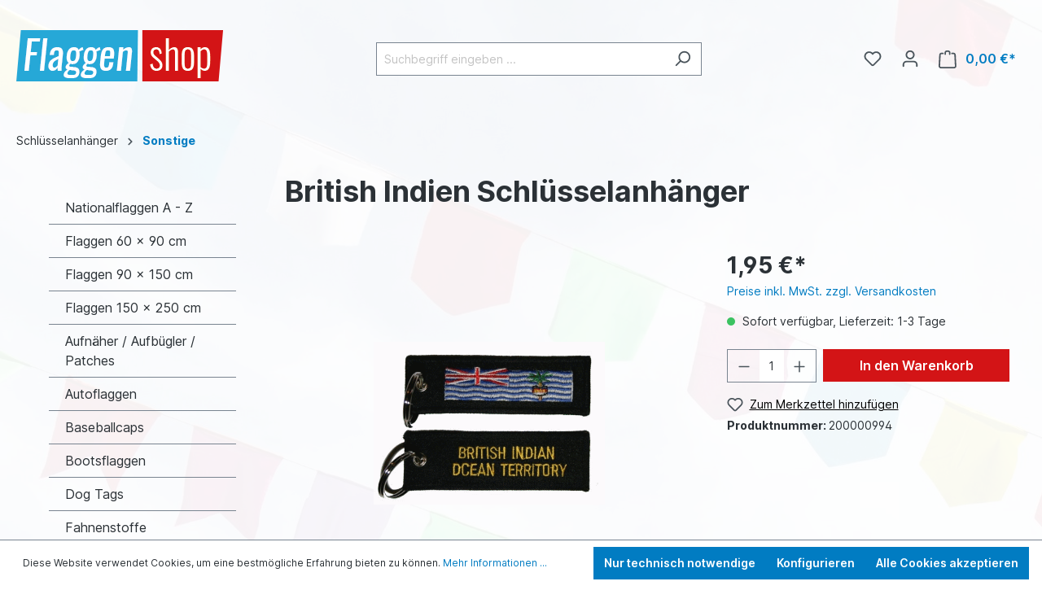

--- FILE ---
content_type: text/html; charset=UTF-8
request_url: https://www.nationalflaggen.de/flaggen-shop/Schluesselanhaenger/Sonstige/British-Indien-Schluesselanhaenger.html
body_size: 22338
content:

<!DOCTYPE html>

<html lang="de-DE"
      itemscope="itemscope"
      itemtype="https://schema.org/WebPage">

                            
    <head>
                                    <meta charset="utf-8">
            
                            <meta name="viewport"
                      content="width=device-width, initial-scale=1, shrink-to-fit=no">
            
                            <meta name="author"
                      content="">
                <meta name="robots"
                      content="index,follow">
                <meta name="revisit-after"
                      content="15 days">
                <meta name="keywords"
                      content="British Indien Schlüsselanhänger kaufen, British Indien Schlüsselanhänger bestellen">
                <meta name="description"
                      content="British Indien Schlüsselanhänger kaufen, British Indien Schlüsselanhänger bestellen">
            
                <meta property="og:type"
          content="product">
    <meta property="og:site_name"
          content="Flaggen-Shop Nationalflaggen.de">
    <meta property="og:url"
          content="https://www.nationalflaggen.de/flaggen-shop/Schluesselanhaenger/Sonstige/British-Indien-Schluesselanhaenger.html">
    <meta property="og:title"
          content="British Indien Schlüsselanhänger bestellen, British Indien Schlüsselanhänger kaufen">

    <meta property="og:description"
          content="British Indien Schlüsselanhänger kaufen, British Indien Schlüsselanhänger bestellen">
    <meta property="og:image"
          content="https://www.nationalflaggen.de/flaggen-shop/media/6f/71/87/1665846595/cd0b5f1143157762c4c128914fa4ab7417acebf0.jpg">

    
            <meta property="product:price:amount"
          content="1.95">
    <meta property="product:price:currency"
          content="EUR">
    <meta property="product:product_link"
          content="https://www.nationalflaggen.de/flaggen-shop/Schluesselanhaenger/Sonstige/British-Indien-Schluesselanhaenger.html">

    <meta name="twitter:card"
          content="product">
    <meta name="twitter:site"
          content="Flaggen-Shop Nationalflaggen.de">
    <meta name="twitter:title"
          content="British Indien Schlüsselanhänger bestellen, British Indien Schlüsselanhänger kaufen">
    <meta name="twitter:description"
          content="British Indien Schlüsselanhänger kaufen, British Indien Schlüsselanhänger bestellen">
    <meta name="twitter:image"
          content="https://www.nationalflaggen.de/flaggen-shop/media/6f/71/87/1665846595/cd0b5f1143157762c4c128914fa4ab7417acebf0.jpg">

                            <meta itemprop="copyrightHolder"
                      content="Flaggen-Shop Nationalflaggen.de">
                <meta itemprop="copyrightYear"
                      content="">
                <meta itemprop="isFamilyFriendly"
                      content="true">
                <meta itemprop="image"
                      content="https://www.nationalflaggen.de/flaggen-shop/media/bd/85/49/1664202959/logo_flaggen_shop.png">
            
                                                
                    <link rel="shortcut icon"
                  href="">
        
                            
            
    
    <link rel="canonical" href="https://www.nationalflaggen.de/flaggen-shop/Schluesselanhaenger/Sonstige/British-Indien-Schluesselanhaenger.html">

                    <title itemprop="name">British Indien Schlüsselanhänger bestellen, British Indien Schlüsselanhänger kaufen</title>
        
                                                                        <link rel="stylesheet"
                      href="https://www.nationalflaggen.de/flaggen-shop/theme/9fffbc61a62e800e285a882bc9d76ff0/css/all.css?1709856165">
                                    
                        <script>
        window.features = {"V6_5_0_0":true,"v6.5.0.0":true,"V6_6_0_0":false,"v6.6.0.0":false,"V6_7_0_0":false,"v6.7.0.0":false,"VUE3":false,"vue3":false,"JOIN_FILTER":false,"join.filter":false,"MEDIA_PATH":false,"media.path":false,"ES_MULTILINGUAL_INDEX":false,"es.multilingual.index":false,"STOCK_HANDLING":false,"stock.handling":false,"ASYNC_THEME_COMPILATION":false,"async.theme.compilation":false};
    </script>
        
                                                    
            <script>
                                    window.gtagActive = true;
                    window.gtagURL = 'https://www.googletagmanager.com/gtag/js?id=G-95FQB2VBH3';
                    window.controllerName = 'product';
                    window.actionName = 'index';
                    window.trackOrders = '1';
                    window.gtagTrackingId = 'G-95FQB2VBH3';
                    window.dataLayer = window.dataLayer || [];
                    window.gtagConfig = {
                        'anonymize_ip': '1',
                        'cookie_domain': 'none',
                        'cookie_prefix': '_swag_ga',
                    };

                    function gtag() { dataLayer.push(arguments); }
                            </script>
            
    <script>
        window.dataLayer = window.dataLayer || [];
        function gtag() { dataLayer.push(arguments); }

        (() => {
            const analyticsStorageEnabled = document.cookie.split(';').some((item) => item.trim().includes('google-analytics-enabled=1'));
            const adsEnabled = document.cookie.split(';').some((item) => item.trim().includes('google-ads-enabled=1'));

            // Always set a default consent for consent mode v2
            gtag('consent', 'default', {
                'ad_user_data': adsEnabled ? 'granted' : 'denied',
                'ad_storage': adsEnabled ? 'granted' : 'denied',
                'ad_personalization': adsEnabled ? 'granted' : 'denied',
                'analytics_storage': analyticsStorageEnabled ? 'granted' : 'denied'
            });
        })();
    </script>
        
                            
            
                
                                    <script>
                    window.useDefaultCookieConsent = true;
                </script>
                    
                                <script>
                window.activeNavigationId = '70eac24ae56d408997e6ef729846a7f8';
                window.router = {
                    'frontend.cart.offcanvas': '/flaggen-shop/checkout/offcanvas',
                    'frontend.cookie.offcanvas': '/flaggen-shop/cookie/offcanvas',
                    'frontend.checkout.finish.page': '/flaggen-shop/checkout/finish',
                    'frontend.checkout.info': '/flaggen-shop/widgets/checkout/info',
                    'frontend.menu.offcanvas': '/flaggen-shop/widgets/menu/offcanvas',
                    'frontend.cms.page': '/flaggen-shop/widgets/cms',
                    'frontend.cms.navigation.page': '/flaggen-shop/widgets/cms/navigation',
                    'frontend.account.addressbook': '/flaggen-shop/widgets/account/address-book',
                    'frontend.country.country-data': '/flaggen-shop/country/country-state-data',
                    'frontend.app-system.generate-token': '/flaggen-shop/app-system/Placeholder/generate-token',
                    };
                window.salesChannelId = '5da0e5c28fcb4e059b804533263c88db';
            </script>
        
                                <script>
                
                window.breakpoints = {"xs":0,"sm":576,"md":768,"lg":992,"xl":1200};
            </script>
        
                                    <script>
                    window.customerLoggedInState = 0;

                    window.wishlistEnabled = 1;
                </script>
                    
                        
                            <script>
                window.themeAssetsPublicPath = 'https://www.nationalflaggen.de/flaggen-shop/theme/31786a1406ba423991ba750a701bf200/assets/';
            </script>
        
                                                                                                    <script type="text/javascript" src="https://www.nationalflaggen.de/flaggen-shop/theme/9fffbc61a62e800e285a882bc9d76ff0/js/all.js?1709856165" defer></script>
                                                        

        </head>

    <body class="is-ctl-product is-act-index">

        <div class="kplngi-background__background"
        style="background-image: url(https://www.nationalflaggen.de/flaggen-wimpel-bg-kl.jpg)">
        <div class="kplngi-background__content"></div>
    </div>
                        <noscript class="noscript-main">
                
    <div role="alert"
         class="alert alert-info alert-has-icon">
                                                                        
                                                    <span class="icon icon-info">
                        <svg xmlns="http://www.w3.org/2000/svg" xmlns:xlink="http://www.w3.org/1999/xlink" width="24" height="24" viewBox="0 0 24 24"><defs><path d="M12 7c.5523 0 1 .4477 1 1s-.4477 1-1 1-1-.4477-1-1 .4477-1 1-1zm1 9c0 .5523-.4477 1-1 1s-1-.4477-1-1v-5c0-.5523.4477-1 1-1s1 .4477 1 1v5zm11-4c0 6.6274-5.3726 12-12 12S0 18.6274 0 12 5.3726 0 12 0s12 5.3726 12 12zM12 2C6.4772 2 2 6.4772 2 12s4.4772 10 10 10 10-4.4772 10-10S17.5228 2 12 2z" id="icons-default-info" /></defs><use xlink:href="#icons-default-info" fill="#758CA3" fill-rule="evenodd" /></svg>
        </span>                                                    
                                    
                    <div class="alert-content-container">
                                                    
                                    <div class="alert-content">
                                                    Um unseren Shop in vollem Umfang nutzen zu können, empfehlen wir Ihnen Javascript in Ihrem Browser zu aktivieren.
                                            </div>
                
                                                                </div>
            </div>
            </noscript>
        
                    <header class="header-main">
                                    <div class="container">
                                        <div class="top-bar d-none d-lg-block">
        <nav class="top-bar-nav">
                                            
                
                                            
                        </nav>
    </div>
    
            <div class="row align-items-center header-row">
                            <div class="col-12 col-lg-auto header-logo-col">
                        <div class="header-logo-main">
                    <a class="header-logo-main-link"
               href="/flaggen-shop/"
               title="Zur Startseite gehen">
                                    <picture class="header-logo-picture">
                                                                                
                                                                            
                                                                                    <img src="https://www.nationalflaggen.de/flaggen-shop/media/bd/85/49/1664202959/logo_flaggen_shop.png"
                                     alt="Zur Startseite gehen"
                                     class="img-fluid header-logo-main-img">
                                                                        </picture>
                            </a>
            </div>
                </div>
            
                            <div class="col-12 order-2 col-sm order-sm-1 header-search-col">
                    <div class="row">
                        <div class="col-sm-auto d-none d-sm-block d-lg-none">
                                                            <div class="nav-main-toggle">
                                                                            <button
                                            class="btn nav-main-toggle-btn header-actions-btn"
                                            type="button"
                                                                                                                                        data-offcanvas-menu="true"
                                                                                        aria-label="Menü"
                                        >
                                                                                            <span class="icon icon-stack">
                        <svg xmlns="http://www.w3.org/2000/svg" xmlns:xlink="http://www.w3.org/1999/xlink" width="24" height="24" viewBox="0 0 24 24"><defs><path d="M3 13c-.5523 0-1-.4477-1-1s.4477-1 1-1h18c.5523 0 1 .4477 1 1s-.4477 1-1 1H3zm0-7c-.5523 0-1-.4477-1-1s.4477-1 1-1h18c.5523 0 1 .4477 1 1s-.4477 1-1 1H3zm0 14c-.5523 0-1-.4477-1-1s.4477-1 1-1h18c.5523 0 1 .4477 1 1s-.4477 1-1 1H3z" id="icons-default-stack" /></defs><use xlink:href="#icons-default-stack" fill="#758CA3" fill-rule="evenodd" /></svg>
        </span>                                                                                    </button>
                                                                    </div>
                                                    </div>
                        <div class="col">
                            
    <div class="collapse"
         id="searchCollapse">
        <div class="header-search">
                            <form action="/flaggen-shop/search"
                      method="get"
                                                                      data-search-form="true"
                                                                  data-search-widget-options='{&quot;searchWidgetMinChars&quot;:2}'
                      data-url="/flaggen-shop/suggest?search="
                      class="header-search-form">
                                            <div class="input-group">
                                                            <input type="search"
                                       name="search"
                                       class="form-control header-search-input"
                                       autocomplete="off"
                                       autocapitalize="off"
                                       placeholder="Suchbegriff eingeben ..."
                                       aria-label="Suchbegriff eingeben ..."
                                       value=""
                                >
                            
                                                            <button type="submit"
                                        class="btn header-search-btn"
                                        aria-label="Suchen">
                                    <span class="header-search-icon">
                                        <span class="icon icon-search">
                        <svg xmlns="http://www.w3.org/2000/svg" xmlns:xlink="http://www.w3.org/1999/xlink" width="24" height="24" viewBox="0 0 24 24"><defs><path d="M10.0944 16.3199 4.707 21.707c-.3905.3905-1.0237.3905-1.4142 0-.3905-.3905-.3905-1.0237 0-1.4142L8.68 14.9056C7.6271 13.551 7 11.8487 7 10c0-4.4183 3.5817-8 8-8s8 3.5817 8 8-3.5817 8-8 8c-1.8487 0-3.551-.627-4.9056-1.6801zM15 16c3.3137 0 6-2.6863 6-6s-2.6863-6-6-6-6 2.6863-6 6 2.6863 6 6 6z" id="icons-default-search" /></defs><use xlink:href="#icons-default-search" fill="#758CA3" fill-rule="evenodd" /></svg>
        </span>                                    </span>
                                </button>
                                                    </div>
                                    </form>
                    </div>
    </div>
                        </div>
                    </div>
                </div>
            
                            <div class="col-12 order-1 col-sm-auto order-sm-2 header-actions-col">
                    <div class="row g-0">
                                                    <div class="col d-sm-none">
                                <div class="menu-button">
                                                                            <button
                                            class="btn nav-main-toggle-btn header-actions-btn"
                                            type="button"
                                                                                                                                        data-offcanvas-menu="true"
                                                                                        aria-label="Menü"
                                        >
                                                                                            <span class="icon icon-stack">
                        <svg xmlns="http://www.w3.org/2000/svg" xmlns:xlink="http://www.w3.org/1999/xlink" width="24" height="24" viewBox="0 0 24 24"><use xlink:href="#icons-default-stack" fill="#758CA3" fill-rule="evenodd" /></svg>
        </span>                                                                                    </button>
                                                                    </div>
                            </div>
                        
                                                    <div class="col-auto d-sm-none">
                                <div class="search-toggle">
                                    <button class="btn header-actions-btn search-toggle-btn js-search-toggle-btn collapsed"
                                            type="button"
                                            data-bs-toggle="collapse"
                                            data-bs-target="#searchCollapse"
                                            aria-expanded="false"
                                            aria-controls="searchCollapse"
                                            aria-label="Suchen">
                                        <span class="icon icon-search">
                        <svg xmlns="http://www.w3.org/2000/svg" xmlns:xlink="http://www.w3.org/1999/xlink" width="24" height="24" viewBox="0 0 24 24"><use xlink:href="#icons-default-search" fill="#758CA3" fill-rule="evenodd" /></svg>
        </span>                                    </button>
                                </div>
                            </div>
                        
                                                                                    <div class="col-auto">
                                    <div class="header-wishlist">
                                        <a class="btn header-wishlist-btn header-actions-btn"
                                           href="/flaggen-shop/wishlist"
                                           title="Merkzettel"
                                           aria-label="Merkzettel">
                                                
            <span class="header-wishlist-icon">
            <span class="icon icon-heart">
                        <svg xmlns="http://www.w3.org/2000/svg" xmlns:xlink="http://www.w3.org/1999/xlink" width="24" height="24" viewBox="0 0 24 24"><defs><path d="M20.0139 12.2998c1.8224-1.8224 1.8224-4.7772 0-6.5996-1.8225-1.8225-4.7772-1.8225-6.5997 0L12 7.1144l-1.4142-1.4142c-1.8225-1.8225-4.7772-1.8225-6.5997 0-1.8224 1.8224-1.8224 4.7772 0 6.5996l7.519 7.519a.7.7 0 0 0 .9899 0l7.5189-7.519zm1.4142 1.4142-7.519 7.519c-1.0543 1.0544-2.7639 1.0544-3.8183 0L2.572 13.714c-2.6035-2.6035-2.6035-6.8245 0-9.428 2.6035-2.6035 6.8246-2.6035 9.4281 0 2.6035-2.6035 6.8246-2.6035 9.428 0 2.6036 2.6035 2.6036 6.8245 0 9.428z" id="icons-default-heart" /></defs><use xlink:href="#icons-default-heart" fill="#758CA3" fill-rule="evenodd" /></svg>
        </span>        </span>
    
    
    
    <span class="badge bg-primary header-wishlist-badge"
          id="wishlist-basket"
          data-wishlist-storage="true"
          data-wishlist-storage-options="{&quot;listPath&quot;:&quot;\/flaggen-shop\/wishlist\/list&quot;,&quot;mergePath&quot;:&quot;\/flaggen-shop\/wishlist\/merge&quot;,&quot;pageletPath&quot;:&quot;\/flaggen-shop\/wishlist\/merge\/pagelet&quot;}"
          data-wishlist-widget="true"
          data-wishlist-widget-options="{&quot;showCounter&quot;:true}"
    ></span>
                                        </a>
                                    </div>
                                </div>
                                                    
                                                    <div class="col-auto">
                                <div class="account-menu">
                                        <div class="dropdown">
                    <button class="btn account-menu-btn header-actions-btn"
                    type="button"
                    id="accountWidget"
                                                                data-offcanvas-account-menu="true"
                                        data-bs-toggle="dropdown"
                    aria-haspopup="true"
                    aria-expanded="false"
                    aria-label="Ihr Konto"
                    title="Ihr Konto">
                <span class="icon icon-avatar">
                        <svg xmlns="http://www.w3.org/2000/svg" xmlns:xlink="http://www.w3.org/1999/xlink" width="24" height="24" viewBox="0 0 24 24"><defs><path d="M12 3C9.7909 3 8 4.7909 8 7c0 2.2091 1.7909 4 4 4 2.2091 0 4-1.7909 4-4 0-2.2091-1.7909-4-4-4zm0-2c3.3137 0 6 2.6863 6 6s-2.6863 6-6 6-6-2.6863-6-6 2.6863-6 6-6zM4 22.099c0 .5523-.4477 1-1 1s-1-.4477-1-1V20c0-2.7614 2.2386-5 5-5h10.0007c2.7614 0 5 2.2386 5 5v2.099c0 .5523-.4477 1-1 1s-1-.4477-1-1V20c0-1.6569-1.3431-3-3-3H7c-1.6569 0-3 1.3431-3 3v2.099z" id="icons-default-avatar" /></defs><use xlink:href="#icons-default-avatar" fill="#758CA3" fill-rule="evenodd" /></svg>
        </span>            </button>
        
                    <div class="dropdown-menu dropdown-menu-end account-menu-dropdown js-account-menu-dropdown"
                 aria-labelledby="accountWidget">
                

        
            <div class="offcanvas-header">
                            <button class="btn btn-light offcanvas-close js-offcanvas-close">
                                            <span class="icon icon-x icon-sm">
                        <svg xmlns="http://www.w3.org/2000/svg" xmlns:xlink="http://www.w3.org/1999/xlink" width="24" height="24" viewBox="0 0 24 24"><defs><path d="m10.5858 12-7.293-7.2929c-.3904-.3905-.3904-1.0237 0-1.4142.3906-.3905 1.0238-.3905 1.4143 0L12 10.5858l7.2929-7.293c.3905-.3904 1.0237-.3904 1.4142 0 .3905.3906.3905 1.0238 0 1.4143L13.4142 12l7.293 7.2929c.3904.3905.3904 1.0237 0 1.4142-.3906.3905-1.0238.3905-1.4143 0L12 13.4142l-7.2929 7.293c-.3905.3904-1.0237.3904-1.4142 0-.3905-.3906-.3905-1.0238 0-1.4143L10.5858 12z" id="icons-default-x" /></defs><use xlink:href="#icons-default-x" fill="#758CA3" fill-rule="evenodd" /></svg>
        </span>                    
                                            Menü schließen
                                    </button>
                    </div>
    
            <div class="offcanvas-body">
                <div class="account-menu">
                                    <div class="dropdown-header account-menu-header">
                    Ihr Konto
                </div>
                    
                                    <div class="account-menu-login">
                                            <a href="/flaggen-shop/account/login"
                           title="Anmelden"
                           class="btn btn-primary account-menu-login-button">
                            Anmelden
                        </a>
                    
                                            <div class="account-menu-register">
                            oder <a href="/flaggen-shop/account/login"
                                                                            title="Registrieren">registrieren</a>
                        </div>
                                    </div>
                    
                    <div class="account-menu-links">
                    <div class="header-account-menu">
        <div class="card account-menu-inner">
                                        
                                                <div class="list-group list-group-flush account-aside-list-group">
                                                                                    <a href="/flaggen-shop/account"
                                   title="Übersicht"
                                   class="list-group-item list-group-item-action account-aside-item">
                                    Übersicht
                                </a>
                            
                                                            <a href="/flaggen-shop/account/profile"
                                   title="Persönliches Profil"
                                   class="list-group-item list-group-item-action account-aside-item">
                                    Persönliches Profil
                                </a>
                            
                                                            <a href="/flaggen-shop/account/address"
                                   title="Adressen"
                                   class="list-group-item list-group-item-action account-aside-item">
                                    Adressen
                                </a>
                            
                                                            <a href="/flaggen-shop/account/payment"
                                   title="Zahlungsarten"
                                   class="list-group-item list-group-item-action account-aside-item">
                                    Zahlungsarten
                                </a>
                            
                                                            <a href="/flaggen-shop/account/order"
                                   title="Bestellungen"
                                   class="list-group-item list-group-item-action account-aside-item">
                                    Bestellungen
                                </a>
                                                                        </div>
                            
                                                </div>
    </div>
            </div>
            </div>
        </div>
                </div>
            </div>
                                </div>
                            </div>
                        
                                                    <div class="col-auto">
                                <div
                                    class="header-cart"
                                                                                                                data-offcanvas-cart="true"
                                                                    >
                                    <a class="btn header-cart-btn header-actions-btn"
                                       href="/flaggen-shop/checkout/cart"
                                       data-cart-widget="true"
                                       title="Warenkorb"
                                       aria-label="Warenkorb">
                                            <span class="header-cart-icon">
        <span class="icon icon-bag">
                        <svg xmlns="http://www.w3.org/2000/svg" xmlns:xlink="http://www.w3.org/1999/xlink" width="24" height="24" viewBox="0 0 24 24"><defs><path d="M5.892 3c.5523 0 1 .4477 1 1s-.4477 1-1 1H3.7895a1 1 0 0 0-.9986.9475l-.7895 15c-.029.5515.3946 1.0221.9987 1.0525h17.8102c.5523 0 1-.4477.9986-1.0525l-.7895-15A1 1 0 0 0 20.0208 5H17.892c-.5523 0-1-.4477-1-1s.4477-1 1-1h2.1288c1.5956 0 2.912 1.249 2.9959 2.8423l.7894 15c.0035.0788.0035.0788.0042.1577 0 1.6569-1.3432 3-3 3H3c-.079-.0007-.079-.0007-.1577-.0041-1.6546-.0871-2.9253-1.499-2.8382-3.1536l.7895-15C.8775 4.249 2.1939 3 3.7895 3H5.892zm4 2c0 .5523-.4477 1-1 1s-1-.4477-1-1V3c0-1.6569 1.3432-3 3-3h2c1.6569 0 3 1.3431 3 3v2c0 .5523-.4477 1-1 1s-1-.4477-1-1V3c0-.5523-.4477-1-1-1h-2c-.5523 0-1 .4477-1 1v2z" id="icons-default-bag" /></defs><use xlink:href="#icons-default-bag" fill="#758CA3" fill-rule="evenodd" /></svg>
        </span>    </span>
        <span class="header-cart-total">
        0,00 €*
    </span>
                                    </a>
                                </div>
                            </div>
                                            </div>
                </div>
                    </div>
                        </div>
                            </header>
        
                    <div class="nav-main">
                                                                </div>
        
                                    <div class="d-none js-navigation-offcanvas-initial-content">
                                            

        
            <div class="offcanvas-header">
                            <button class="btn btn-light offcanvas-close js-offcanvas-close">
                                            <span class="icon icon-x icon-sm">
                        <svg xmlns="http://www.w3.org/2000/svg" xmlns:xlink="http://www.w3.org/1999/xlink" width="24" height="24" viewBox="0 0 24 24"><use xlink:href="#icons-default-x" fill="#758CA3" fill-rule="evenodd" /></svg>
        </span>                    
                                            Menü schließen
                                    </button>
                    </div>
    
            <div class="offcanvas-body">
                        <nav class="nav navigation-offcanvas-actions">
                                
                
                                
                        </nav>
    
    
    <div class="navigation-offcanvas-container js-navigation-offcanvas">
        <div class="navigation-offcanvas-overlay-content js-navigation-offcanvas-overlay-content">
                                <a class="nav-item nav-link is-home-link navigation-offcanvas-link js-navigation-offcanvas-link"
       href="/flaggen-shop/widgets/menu/offcanvas"
       itemprop="url"
       title="Zeige alle Kategorien">
                    <span class="navigation-offcanvas-link-icon js-navigation-offcanvas-loading-icon">
                <span class="icon icon-stack">
                        <svg xmlns="http://www.w3.org/2000/svg" xmlns:xlink="http://www.w3.org/1999/xlink" width="24" height="24" viewBox="0 0 24 24"><use xlink:href="#icons-default-stack" fill="#758CA3" fill-rule="evenodd" /></svg>
        </span>            </span>
            <span itemprop="name">
                Zeige alle Kategorien
            </span>
            </a>

                    <a class="nav-item nav-link navigation-offcanvas-headline"
       href="https://www.nationalflaggen.de/flaggen-shop/Schluesselanhaenger/Sonstige/"
              itemprop="url">
                    <span itemprop="name">
                Sonstige
            </span>
            </a>

                    
<a class="nav-item nav-link is-back-link navigation-offcanvas-link js-navigation-offcanvas-link"
   href="/flaggen-shop/widgets/menu/offcanvas?navigationId=8213e3ebed23468d9e19dff5971e3f6a"
   itemprop="url"
   title="Zurück">
            <span class="navigation-offcanvas-link-icon js-navigation-offcanvas-loading-icon">
                            <span class="icon icon-arrow-medium-left icon-sm">
                        <svg xmlns="http://www.w3.org/2000/svg" xmlns:xlink="http://www.w3.org/1999/xlink" width="16" height="16" viewBox="0 0 16 16"><defs><path id="icons-solid-arrow-medium-left" d="M4.7071 5.2929c-.3905-.3905-1.0237-.3905-1.4142 0-.3905.3905-.3905 1.0237 0 1.4142l4 4c.3905.3905 1.0237.3905 1.4142 0l4-4c.3905-.3905.3905-1.0237 0-1.4142-.3905-.3905-1.0237-.3905-1.4142 0L8 8.5858l-3.2929-3.293z" /></defs><use transform="matrix(0 -1 -1 0 16 16)" xlink:href="#icons-solid-arrow-medium-left" fill="#758CA3" fill-rule="evenodd" /></svg>
        </span>                    </span>

        <span itemprop="name">
            Zurück
        </span>
    </a>
            
            <ul class="list-unstyled navigation-offcanvas-list">
                                    <li class="navigation-offcanvas-list-item">
            <a class="nav-item nav-link navigation-offcanvas-link is-current-category"
           href="https://www.nationalflaggen.de/flaggen-shop/Schluesselanhaenger/Sonstige/"
           itemprop="url"
                      title="Sonstige">
                            <span itemprop="name">
                    Sonstige anzeigen
                </span>
                    </a>
    </li>
                
                                            </ul>
        </div>
    </div>
        </div>
                                        </div>
                    
                    <main class="content-main">
                                    <div class="flashbags container">
                                            </div>
                
                    <div class="container-main">
                                    <div class="breadcrumb cms-breadcrumb container">
                                        
        
                    <nav aria-label="breadcrumb">
                                    <ol class="breadcrumb"
                        itemscope
                        itemtype="https://schema.org/BreadcrumbList">
                                                                                
                                                            <li class="breadcrumb-item"
                                                                        itemprop="itemListElement"
                                    itemscope
                                    itemtype="https://schema.org/ListItem">
                                                                            <a href="https://www.nationalflaggen.de/flaggen-shop/Schluesselanhaenger/"
                                           class="breadcrumb-link "
                                           title="Schlüsselanhänger"
                                                                                      itemprop="item">
                                            <link itemprop="url"
                                                  href="https://www.nationalflaggen.de/flaggen-shop/Schluesselanhaenger/">
                                            <span class="breadcrumb-title" itemprop="name">Schlüsselanhänger</span>
                                        </a>
                                                                        <meta itemprop="position" content="1">
                                </li>
                            
                                                                                                <div class="breadcrumb-placeholder">
                                        <span class="icon icon-arrow-medium-right icon-fluid">
                        <svg xmlns="http://www.w3.org/2000/svg" xmlns:xlink="http://www.w3.org/1999/xlink" width="16" height="16" viewBox="0 0 16 16"><defs><path id="icons-solid-arrow-medium-right" d="M4.7071 5.2929c-.3905-.3905-1.0237-.3905-1.4142 0-.3905.3905-.3905 1.0237 0 1.4142l4 4c.3905.3905 1.0237.3905 1.4142 0l4-4c.3905-.3905.3905-1.0237 0-1.4142-.3905-.3905-1.0237-.3905-1.4142 0L8 8.5858l-3.2929-3.293z" /></defs><use transform="rotate(-90 8 8)" xlink:href="#icons-solid-arrow-medium-right" fill="#758CA3" fill-rule="evenodd" /></svg>
        </span>                                    </div>
                                                                                                                                            
                                                            <li class="breadcrumb-item"
                                    aria-current="page"                                    itemprop="itemListElement"
                                    itemscope
                                    itemtype="https://schema.org/ListItem">
                                                                            <a href="https://www.nationalflaggen.de/flaggen-shop/Schluesselanhaenger/Sonstige/"
                                           class="breadcrumb-link  is-active"
                                           title="Sonstige"
                                                                                      itemprop="item">
                                            <link itemprop="url"
                                                  href="https://www.nationalflaggen.de/flaggen-shop/Schluesselanhaenger/Sonstige/">
                                            <span class="breadcrumb-title" itemprop="name">Sonstige</span>
                                        </a>
                                                                        <meta itemprop="position" content="2">
                                </li>
                            
                                                                                                                                    </ol>
                            </nav>
                            </div>
            
                                            <div class="cms-page" itemscope itemtype="https://schema.org/Product">
                                                <div class="cms-sections">
                                            
            
            
            
                                        
                                    
                            <div class="cms-section  pos-0 cms-section-sidebar"
                     style="">

                            
    <div class="cms-section-sidebar cms-section-sidebar-mobile-wrap boxed row">

                
                    <div class="cms-section-sidebar-sidebar-content col-lg-4 col-xl-3">

                                                            
                
                
    
    
    
    
            
                
                
                        
    <div class="cms-block hidden-mobile d-none d-lg-block pos-5 cms-block-category-navigation"
         style="">
                            
                    <div class="cms-block-container"
                 style="padding: 20px 20px 20px 20px;">

                                    <div class="cms-block-container-row row cms-row has--sidebar">
                            
    <div class="col-12" data-cms-element-id="33d8647fca4b424fb94341738df8b80f">
                        <div class="cms-element-category-navigation">
                    <div class="category-navigation-box">
                                        
                
            <ul class="category-navigation level-0">
                                                <li class="category-navigation-entry">
                                                                                                            
                                    <a class="category-navigation-link"
                                        href="https://www.nationalflaggen.de/flaggen-shop/Flaggen-A-Z/"
                                        >
                                                                                    Nationalflaggen A - Z
                                                                            </a>
                                                                                                        </li>
                                                                <li class="category-navigation-entry">
                                                                                                            
                                    <a class="category-navigation-link"
                                        href="https://www.nationalflaggen.de/flaggen-shop/Flaggen-60-x-90-cm/"
                                        >
                                                                                    Flaggen 60 x 90 cm
                                                                            </a>
                                                                                                        </li>
                                                                <li class="category-navigation-entry">
                                                                                                            
                                    <a class="category-navigation-link"
                                        href="https://www.nationalflaggen.de/flaggen-shop/Flaggen-90-x-150-cm/"
                                        >
                                                                                    Flaggen 90 x 150 cm
                                                                            </a>
                                                                                                        </li>
                                                                <li class="category-navigation-entry">
                                                                                                            
                                    <a class="category-navigation-link"
                                        href="https://www.nationalflaggen.de/flaggen-shop/Flaggen-150-x-250-cm/"
                                        >
                                                                                    Flaggen 150 x 250 cm
                                                                            </a>
                                                                                                        </li>
                                                                <li class="category-navigation-entry">
                                                                                                            
                                    <a class="category-navigation-link"
                                        href="https://www.nationalflaggen.de/flaggen-shop/Aufnaeher-Aufbuegler-Patches/"
                                        >
                                                                                    Aufnäher / Aufbügler / Patches
                                                                            </a>
                                                                                                        </li>
                                                                <li class="category-navigation-entry">
                                                                                                            
                                    <a class="category-navigation-link"
                                        href="https://www.nationalflaggen.de/flaggen-shop/Autoflaggen/"
                                        >
                                                                                    Autoflaggen
                                                                            </a>
                                                                                                        </li>
                                                                <li class="category-navigation-entry">
                                                                                                            
                                    <a class="category-navigation-link"
                                        href="https://www.nationalflaggen.de/flaggen-shop/Baseballcaps/"
                                        >
                                                                                    Baseballcaps
                                                                            </a>
                                                                                                        </li>
                                                                <li class="category-navigation-entry">
                                                                                                            
                                    <a class="category-navigation-link"
                                        href="https://www.nationalflaggen.de/flaggen-shop/Bootsflaggen/"
                                        >
                                                                                    Bootsflaggen
                                                                            </a>
                                                                                                        </li>
                                                                <li class="category-navigation-entry">
                                                                                                            
                                    <a class="category-navigation-link"
                                        href="https://www.nationalflaggen.de/flaggen-shop/Dog-Tags/"
                                        >
                                                                                    Dog Tags
                                                                            </a>
                                                                                                        </li>
                                                                <li class="category-navigation-entry">
                                                                                                            
                                    <a class="category-navigation-link"
                                        href="https://www.nationalflaggen.de/flaggen-shop/Fahnenstoffe/"
                                        >
                                                                                    Fahnenstoffe
                                                                            </a>
                                                                                                        </li>
                                                                <li class="category-navigation-entry">
                                                                                                            
                                    <a class="category-navigation-link"
                                        href="https://www.nationalflaggen.de/flaggen-shop/Flaggenketten/"
                                        >
                                                                                    Flaggenketten
                                                                            </a>
                                                                                                        </li>
                                                                <li class="category-navigation-entry">
                                                                                                            
                                    <a class="category-navigation-link"
                                        href="https://www.nationalflaggen.de/flaggen-shop/Flaggenmasten/"
                                        >
                                                                                    Flaggenmasten
                                                                            </a>
                                                                                                        </li>
                                                                <li class="category-navigation-entry">
                                                                                                            
                                    <a class="category-navigation-link"
                                        href="https://www.nationalflaggen.de/flaggen-shop/Freundschaftspins/"
                                        >
                                                                                    Freundschaftspins
                                                                            </a>
                                                                                                        </li>
                                                                <li class="category-navigation-entry">
                                                                                                            
                                    <a class="category-navigation-link"
                                        href="https://www.nationalflaggen.de/flaggen-shop/Kommunalflaggen/"
                                        >
                                                                                    Kommunalflaggen
                                                                            </a>
                                                                                                        </li>
                                                                <li class="category-navigation-entry">
                                                                                                            
                                    <a class="category-navigation-link"
                                        href="https://www.nationalflaggen.de/flaggen-shop/Langwimpel/"
                                        >
                                                                                    Langwimpel
                                                                            </a>
                                                                                                        </li>
                                                                <li class="category-navigation-entry">
                                                                                                            
                                    <a class="category-navigation-link"
                                        href="https://www.nationalflaggen.de/flaggen-shop/Pins-Anstecker/"
                                        >
                                                                                    Pins / Anstecker
                                                                            </a>
                                                                                                        </li>
                                                                <li class="category-navigation-entry">
                                                                                                            
                                    <a class="category-navigation-link"
                                        href="https://www.nationalflaggen.de/flaggen-shop/Premium-Flaggen-Hochformat/"
                                        >
                                                                                    Premium-Flaggen Hochformat
                                                                            </a>
                                                                                                        </li>
                                                                <li class="category-navigation-entry">
                                                                                                            
                                    <a class="category-navigation-link"
                                        href="https://www.nationalflaggen.de/flaggen-shop/Premium-Flaggen-Querformat/"
                                        >
                                                                                    Premium-Flaggen Querformat
                                                                            </a>
                                                                                                        </li>
                                                                <li class="category-navigation-entry">
                                                                                                            
                                    <a class="category-navigation-link"
                                        href="https://www.nationalflaggen.de/flaggen-shop/Schals/"
                                        >
                                                                                    Schals
                                                                            </a>
                                                                                                        </li>
                                                                <li class="category-navigation-entry">
                                                                                                                        <a class="category-navigation-link in-path"
                                        href="https://www.nationalflaggen.de/flaggen-shop/Schluesselanhaenger/"
                                        >
                                                                                    Schlüsselanhänger
                                                                            </a>
                                                                                                                                                                
    
            <ul class="category-navigation level-1">
                                                <li class="category-navigation-entry">
                                                                                                            
                                    <a class="category-navigation-link"
                                        href="https://www.nationalflaggen.de/flaggen-shop/Schluesselanhaenger/Afrika/"
                                        >
                                                                                    Afrika
                                                                            </a>
                                                                                                        </li>
                                                                <li class="category-navigation-entry">
                                                                                                            
                                    <a class="category-navigation-link"
                                        href="https://www.nationalflaggen.de/flaggen-shop/Schluesselanhaenger/Amerika/"
                                        >
                                                                                    Amerika
                                                                            </a>
                                                                                                        </li>
                                                                <li class="category-navigation-entry">
                                                                                                            
                                    <a class="category-navigation-link"
                                        href="https://www.nationalflaggen.de/flaggen-shop/Schluesselanhaenger/Asien/"
                                        >
                                                                                    Asien
                                                                            </a>
                                                                                                        </li>
                                                                <li class="category-navigation-entry">
                                                                                                            
                                    <a class="category-navigation-link"
                                        href="https://www.nationalflaggen.de/flaggen-shop/Schluesselanhaenger/Australien/"
                                        >
                                                                                    Australien
                                                                            </a>
                                                                                                        </li>
                                                                <li class="category-navigation-entry">
                                                                                                            
                                    <a class="category-navigation-link"
                                        href="https://www.nationalflaggen.de/flaggen-shop/Schluesselanhaenger/Europa/"
                                        >
                                                                                    Europa
                                                                            </a>
                                                                                                        </li>
                                                                <li class="category-navigation-entry">
                                                                                                                        <a class="category-navigation-link is-active"
                                        href="https://www.nationalflaggen.de/flaggen-shop/Schluesselanhaenger/Sonstige/"
                                        >
                                                                                    Sonstige
                                                                            </a>
                                                                                                                                                                
    
            <ul class="category-navigation level-2">
                    </ul>
                                                                                                            </li>
                                    </ul>
                                                                                                            </li>
                                                                <li class="category-navigation-entry">
                                                                                                            
                                    <a class="category-navigation-link"
                                        href="https://www.nationalflaggen.de/flaggen-shop/Sonderangebote/"
                                        >
                                                                                    Sonderangebote  % 
                                                                            </a>
                                                                                                        </li>
                                                                <li class="category-navigation-entry">
                                                                                                            
                                    <a class="category-navigation-link"
                                        href="https://www.nationalflaggen.de/flaggen-shop/Stockflaggen/"
                                        >
                                                                                    Stockflaggen
                                                                            </a>
                                                                                                        </li>
                                                                <li class="category-navigation-entry">
                                                                                                            
                                    <a class="category-navigation-link"
                                        href="https://www.nationalflaggen.de/flaggen-shop/Stockflaggen-ohne-Stock/"
                                        >
                                                                                    Stockflaggen ohne Stock
                                                                            </a>
                                                                                                        </li>
                                                                <li class="category-navigation-entry">
                                                                                                            
                                    <a class="category-navigation-link"
                                        href="https://www.nationalflaggen.de/flaggen-shop/Tischflaggen/"
                                        >
                                                                                    Tischflaggen
                                                                            </a>
                                                                                                        </li>
                                                                <li class="category-navigation-entry">
                                                                                                            
                                    <a class="category-navigation-link"
                                        href="https://www.nationalflaggen.de/flaggen-shop/Zubehoer/"
                                        >
                                                                                    Zubehör
                                                                            </a>
                                                                                                        </li>
                                    </ul>
                                </div>
            </div>
            </div>
                    </div>
                            </div>
            </div>
                                                                                
                
                
    
    
    
    
            
                
                
            
    <div class="cms-block d-none d-lg-block pos-6 cms-block-sidebar-filter"
         style="">
                            
                    <div class="cms-block-container"
                 style="padding: 20px 20px 20px 20px;">

                                    <div class="cms-block-container-row row cms-row has--sidebar">
                                
    <div class="col-12" data-cms-element-id="bae69af5905e4c55be63e50867c1f949">
                                                                
                </div>
                    </div>
                            </div>
            </div>
                                                </div>
        
                    <div class="cms-section-sidebar-main-content col-lg-8 col-xl-9">

                                                            
                
                
    
    
    
    
            
    
                
            
    <div class="cms-block  pos-0 cms-block-product-heading"
         style="">
                            
                    <div class="cms-block-container"
                 style="padding: 0 0 20px 0;">

                                    <div class="cms-block-container-row row cms-row ">
                                
            <div class="col product-heading-name-container" data-cms-element-id="eef802c0c4f14d70b22dff58d1dbeae5">
                                
    <div class="cms-element-product-name">
                                                                    <h1 class="product-detail-name" itemprop="name">
                        British Indien Schlüsselanhänger
                    </h1>
                                                    </div>
                    </div>
    
            <div class="col-md-auto product-heading-manufacturer-logo-container" data-cms-element-id="0eaa14c6961c401a9d0ed95181d3deb0">
                                
                
    <div class="cms-element-image cms-element-manufacturer-logo">
                    
                            <a href=""
                   class="cms-image-link product-detail-manufacturer-link"
                   target="_blank" rel="noreferrer noopener"                   title="">
                                                                        
                                                            </a>
            
                        </div>
                    </div>
                        </div>
                            </div>
            </div>
                                                                                
                
                
    
    
    
    
            
    
                
            
    <div class="cms-block  pos-1 cms-block-gallery-buybox"
         style="">
                            
                    <div class="cms-block-container"
                 style="padding: 20px 0 0 0;">

                                    <div class="cms-block-container-row row cms-row ">
                                            
        <div class="col-lg-7 product-detail-media" data-cms-element-id="edd21e7822094671a8f1e96102b60f2b">
                                            
                                    
                                                                                                    
                
        
            
    
    
                
    
    <div class="cms-element-image-gallery">
                    
            
            
            
                                <div class="row gallery-slider-row is-single-image js-gallery-zoom-modal-container"
                                                    data-magnifier="true"
                                                                            data-magnifier-options='{"keepAspectRatioOnZoom":true}'
                                                >

                                                    <div class="gallery-slider-col col-12 order-1"
                                 data-zoom-modal="true">
                                                                <div class="base-slider gallery-slider">
                                                                                                                                                                        <div class="gallery-slider-single-image is-contain js-magnifier-container" style="min-height: 430px">
                                                                                                            
                                                                                                                                                                            
                                                                                                                                                                            
                                                                                                                                                                                                                                                                                                                                    
                        
                        
    
    
    
                    
                                        
                                                                            
        
                
                    
            <img src="https://www.nationalflaggen.de/flaggen-shop/media/6f/71/87/1665846595/cd0b5f1143157762c4c128914fa4ab7417acebf0.jpg"                             srcset="https://www.nationalflaggen.de/flaggen-shop/thumbnail/6f/71/87/1665846595/cd0b5f1143157762c4c128914fa4ab7417acebf0_1920x1920.jpg 1920w, https://www.nationalflaggen.de/flaggen-shop/thumbnail/6f/71/87/1665846595/cd0b5f1143157762c4c128914fa4ab7417acebf0_800x800.jpg 800w, https://www.nationalflaggen.de/flaggen-shop/thumbnail/6f/71/87/1665846595/cd0b5f1143157762c4c128914fa4ab7417acebf0_400x400.jpg 400w"                                 sizes="(min-width: 1200px) 454px, (min-width: 992px) 400px, (min-width: 768px) 331px, (min-width: 576px) 767px, (min-width: 0px) 575px, 34vw"
                                         class="img-fluid gallery-slider-image magnifier-image js-magnifier-image" data-full-image="https://www.nationalflaggen.de/flaggen-shop/media/6f/71/87/1665846595/cd0b5f1143157762c4c128914fa4ab7417acebf0.jpg" data-object-fit="contain" itemprop="image" loading="eager"        />
                                                                                                                                                                                                                                                                                            </div>
                                                                                                                        
                                                                                                                                                </div>
                            </div>
                        
                                                                            
                                                                                    <div class="zoom-modal-wrapper">
                                                                            <div class="modal is-fullscreen zoom-modal js-zoom-modal no-thumbnails"
                                             data-bs-backdrop="false"
                                             data-image-zoom-modal="true"
                                             tabindex="-1"
                                             role="dialog">
                                                                                            <div class="modal-dialog"
                                                     role="document">
                                                                                                            <div class="modal-content">
                                                                                                                            <button type="button"
                                                                        class="btn-close close"
                                                                        data-bs-dismiss="modal"
                                                                        aria-label="Close">
                                                                                                                                                                                                        </button>
                                                            
                                                                                                                            <div class="modal-body">

                                                                                                                                            <div class="zoom-modal-actions btn-group"
                                                                             role="group"
                                                                             aria-label="zoom actions">

                                                                                                                                                            <button class="btn btn-light image-zoom-btn js-image-zoom-out">
                                                                                                                                                                            <span class="icon icon-minus-circle">
                        <svg xmlns="http://www.w3.org/2000/svg" xmlns:xlink="http://www.w3.org/1999/xlink" width="24" height="24" viewBox="0 0 24 24"><defs><path d="M24 12c0 6.6274-5.3726 12-12 12S0 18.6274 0 12 5.3726 0 12 0s12 5.3726 12 12zM12 2C6.4772 2 2 6.4772 2 12s4.4772 10 10 10 10-4.4772 10-10S17.5228 2 12 2zM7 13c-.5523 0-1-.4477-1-1s.4477-1 1-1h10c.5523 0 1 .4477 1 1s-.4477 1-1 1H7z" id="icons-default-minus-circle" /></defs><use xlink:href="#icons-default-minus-circle" fill="#758CA3" fill-rule="evenodd" /></svg>
        </span>                                                                                                                                                                    </button>
                                                                            
                                                                                                                                                            <button class="btn btn-light image-zoom-btn js-image-zoom-reset">
                                                                                                                                                                            <span class="icon icon-screen-minimize">
                        <svg xmlns="http://www.w3.org/2000/svg" xmlns:xlink="http://www.w3.org/1999/xlink" width="24" height="24" viewBox="0 0 24 24"><defs><path d="M18.4142 7H22c.5523 0 1 .4477 1 1s-.4477 1-1 1h-6c-.5523 0-1-.4477-1-1V2c0-.5523.4477-1 1-1s1 .4477 1 1v3.5858l5.2929-5.293c.3905-.3904 1.0237-.3904 1.4142 0 .3905.3906.3905 1.0238 0 1.4143L18.4142 7zM17 18.4142V22c0 .5523-.4477 1-1 1s-1-.4477-1-1v-6c0-.5523.4477-1 1-1h6c.5523 0 1 .4477 1 1s-.4477 1-1 1h-3.5858l5.293 5.2929c.3904.3905.3904 1.0237 0 1.4142-.3906.3905-1.0238.3905-1.4143 0L17 18.4142zM7 5.5858V2c0-.5523.4477-1 1-1s1 .4477 1 1v6c0 .5523-.4477 1-1 1H2c-.5523 0-1-.4477-1-1s.4477-1 1-1h3.5858L.2928 1.7071C-.0975 1.3166-.0975.6834.2929.293c.3906-.3905 1.0238-.3905 1.4143 0L7 5.5858zM5.5858 17H2c-.5523 0-1-.4477-1-1s.4477-1 1-1h6c.5523 0 1 .4477 1 1v6c0 .5523-.4477 1-1 1s-1-.4477-1-1v-3.5858l-5.2929 5.293c-.3905.3904-1.0237.3904-1.4142 0-.3905-.3906-.3905-1.0238 0-1.4143L5.5858 17z" id="icons-default-screen-minimize" /></defs><use xlink:href="#icons-default-screen-minimize" fill="#758CA3" fill-rule="evenodd" /></svg>
        </span>                                                                                                                                                                    </button>
                                                                            
                                                                                                                                                            <button class="btn btn-light image-zoom-btn js-image-zoom-in">
                                                                                                                                                                            <span class="icon icon-plus-circle">
                        <svg xmlns="http://www.w3.org/2000/svg" xmlns:xlink="http://www.w3.org/1999/xlink" width="24" height="24" viewBox="0 0 24 24"><defs><path d="M11 11V7c0-.5523.4477-1 1-1s1 .4477 1 1v4h4c.5523 0 1 .4477 1 1s-.4477 1-1 1h-4v4c0 .5523-.4477 1-1 1s-1-.4477-1-1v-4H7c-.5523 0-1-.4477-1-1s.4477-1 1-1h4zm1-9C6.4772 2 2 6.4772 2 12s4.4772 10 10 10 10-4.4772 10-10S17.5228 2 12 2zm12 10c0 6.6274-5.3726 12-12 12S0 18.6274 0 12 5.3726 0 12 0s12 5.3726 12 12z" id="icons-default-plus-circle" /></defs><use xlink:href="#icons-default-plus-circle" fill="#758CA3" fill-rule="evenodd" /></svg>
        </span>                                                                                                                                                                    </button>
                                                                                                                                                    </div>
                                                                    
                                                                                                                                            <div class="gallery-slider"
                                                                             data-gallery-slider-container=true>
                                                                                                                                                                                                                                                                                                                                        <div class="gallery-slider-item">
                                                                                                                                                                                            <div class="image-zoom-container"
                                                                                                     data-image-zoom="true">
                                                                                                                                                                                                                                                                                                                                                                                                                                                                                                                                                        
            
            
    
    
    
                    
                
        
                
                    
            <img data-src="https://www.nationalflaggen.de/flaggen-shop/media/6f/71/87/1665846595/cd0b5f1143157762c4c128914fa4ab7417acebf0.jpg"                             data-srcset="https://www.nationalflaggen.de/flaggen-shop/media/6f/71/87/1665846595/cd0b5f1143157762c4c128914fa4ab7417acebf0.jpg 1921w, https://www.nationalflaggen.de/flaggen-shop/thumbnail/6f/71/87/1665846595/cd0b5f1143157762c4c128914fa4ab7417acebf0_1920x1920.jpg 1920w, https://www.nationalflaggen.de/flaggen-shop/thumbnail/6f/71/87/1665846595/cd0b5f1143157762c4c128914fa4ab7417acebf0_800x800.jpg 800w, https://www.nationalflaggen.de/flaggen-shop/thumbnail/6f/71/87/1665846595/cd0b5f1143157762c4c128914fa4ab7417acebf0_400x400.jpg 400w"                                          class="gallery-slider-image js-image-zoom-element js-load-img" loading="eager"        />
                                                                                                                                                                                                                                                                                                                                                                                                                            </div>
                                                                                                                                                                                                                                                                                                                                                                                                                                                                                                                                                                                        </div>
                                                                                                                                                                                                                                                                                                                        </div>
                                                                    
                                                                                                                                                                                                                                                                                </div>
                                                            
                                                                                                                    </div>
                                                                                                    </div>
                                                                                    </div>
                                                                    </div>
                                                                        </div>
                
                        </div>

                                        </div>
    
            
        <div class="col-lg-5 product-detail-buy" data-cms-element-id="6184498f4f4b44a48c7366c65ed30a14">
                                
    
            <div class="cms-element-buy-box"
             data-buy-box="true"
             data-buy-box-options='{&quot;elementId&quot;:&quot;6184498f4f4b44a48c7366c65ed30a14&quot;}'>

                                                    <div class="product-detail-buy-6184498f4f4b44a48c7366c65ed30a14 js-magnifier-zoom-image-container">
                                                
                                                <meta itemprop="gtin13"
                          content="4055727055105">
                            
                                        
                                        
                                        
                                        
                                        
                            <meta itemprop="releaseDate"
                      content="2026-01-31">
                    
                    <div itemprop="offers"
                 itemscope
                 itemtype="http://schema.org/Offer">
                                                            <meta itemprop="url"
                              content="https://www.nationalflaggen.de/flaggen-shop/Schluesselanhaenger/Sonstige/British-Indien-Schluesselanhaenger.html">
                    
                                                                
                                            <meta itemprop="priceCurrency"
                              content="EUR">
                    
                                            <div class="product-detail-price-container">
                                        
        
        <meta itemprop="price"
              content="1.95">

                                            
            <p class="product-detail-price">
                1,95 €*
            </p>

                                
                                    </div>
                    
                                            <div class="product-detail-tax-container">
                                                                                        
                            <p class="product-detail-tax">
                                                                    <a class="product-detail-tax-link"
                                       href="/flaggen-shop/widgets/cms/3d34e59247a143e190da6a4f46899b45"
                                       title="Preise inkl. MwSt. zzgl. Versandkosten"
                                       data-bs-toggle="modal"
                                       data-url="/flaggen-shop/widgets/cms/3d34e59247a143e190da6a4f46899b45">
                                        Preise inkl. MwSt. zzgl. Versandkosten
                                    </a>
                                                            </p>
                        </div>
                    
                                                                
                                            <div class="product-detail-delivery-information">
                                
                    
    <div class="product-delivery-information">
        
                                    <link itemprop="availability" href="http://schema.org/InStock">
                <p class="delivery-information delivery-available">
                    <span class="delivery-status-indicator bg-success"></span>

                    Sofort verfügbar, Lieferzeit: 1-3 Tage
                </p>
                        </div>
                        </div>
                                    
                                                    
                                                            <div class="product-detail-form-container">
                            
    <form
        id="productDetailPageBuyProductForm"
        action="/flaggen-shop/checkout/line-item/add"
        method="post"
        class="buy-widget"
        data-add-to-cart="true">

                                                                <div class="row g-2 buy-widget-container">
                                                                        <div class="col-4 d-flex justify-content-end">
                                                                                                    <div class="input-group product-detail-quantity-group quantity-selector-group" data-quantity-selector="true">
                                        <button type="button" class="btn btn-outline-light btn-minus js-btn-minus" aria-label="Anzahl verringern">
                                            <span class="icon icon-minus icon-xs">
                        <svg xmlns="http://www.w3.org/2000/svg" xmlns:xlink="http://www.w3.org/1999/xlink" width="24" height="24" viewBox="0 0 24 24"><defs><path id="icons-default-minus" d="M3 13h18c.5523 0 1-.4477 1-1s-.4477-1-1-1H3c-.5523 0-1 .4477-1 1s.4477 1 1 1z" /></defs><use xlink:href="#icons-default-minus" fill="#758CA3" fill-rule="evenodd" /></svg>
        </span>                                        </button>
                                        <input
                                            type="number"
                                            name="lineItems[4be5991c66e24233a5c8d4708fab512a][quantity]"
                                            class="form-control js-quantity-selector quantity-selector-group-input"
                                            min="1"
                                            max="100"
                                            step="1"
                                            value="1"
                                            aria-label="Anzahl"
                                        />
                                        <button type="button" class="btn btn-outline-light btn-plus js-btn-plus" aria-label="Anzahl erhöhen">
                                            <span class="icon icon-plus icon-xs">
                        <svg xmlns="http://www.w3.org/2000/svg" xmlns:xlink="http://www.w3.org/1999/xlink" width="24" height="24" viewBox="0 0 24 24"><defs><path d="M11 11V3c0-.5523.4477-1 1-1s1 .4477 1 1v8h8c.5523 0 1 .4477 1 1s-.4477 1-1 1h-8v8c0 .5523-.4477 1-1 1s-1-.4477-1-1v-8H3c-.5523 0-1-.4477-1-1s.4477-1 1-1h8z" id="icons-default-plus" /></defs><use xlink:href="#icons-default-plus" fill="#758CA3" fill-rule="evenodd" /></svg>
        </span>                                        </button>
                                                                            </div>
                                                            </div>
                                            
                                                                    <input type="hidden"
                               name="redirectTo"
                               value="frontend.detail.page">

                        <input type="hidden"
                               name="redirectParameters"
                               data-redirect-parameters="true"
                                                              value='{"productId": "4be5991c66e24233a5c8d4708fab512a"}'>
                    
                                            <input type="hidden"
                               name="lineItems[4be5991c66e24233a5c8d4708fab512a][id]"
                               value="4be5991c66e24233a5c8d4708fab512a">
                        <input type="hidden"
                               name="lineItems[4be5991c66e24233a5c8d4708fab512a][type]"
                               value="product">
                        <input type="hidden"
                               name="lineItems[4be5991c66e24233a5c8d4708fab512a][referencedId]"
                               value="4be5991c66e24233a5c8d4708fab512a">
                        <input type="hidden"
                               name="lineItems[4be5991c66e24233a5c8d4708fab512a][stackable]"
                               value="1">
                        <input type="hidden"
                               name="lineItems[4be5991c66e24233a5c8d4708fab512a][removable]"
                               value="1">
                    
                                            <input type="hidden"
                               name="product-name"
                               value="British Indien Schlüsselanhänger">
                        <input type="hidden"
                               name="brand-name"
                               value="">
                    
                                            <div class="col-8">
                                                            <div class="d-grid">
                                    <button class="btn btn-primary btn-buy"
                                            title="In den Warenkorb"
                                            aria-label="In den Warenkorb">
                                        In den Warenkorb
                                    </button>
                                </div>
                                                    </div>
                                    </div>
                    

            
        
                                            
                
                
                            
        
        
                                            
                            
                </form>
                        </div>
                                                </div>
        
                                                
        
        <div class="product-wishlist">
                            <button
                    class="product-wishlist-4be5991c66e24233a5c8d4708fab512a product-wishlist-action product-wishlist-not-added product-wishlist-loading"
                    title="Zum Merkzettel hinzufügen"
                    data-add-to-wishlist="true"
                    data-add-to-wishlist-options="{&quot;productId&quot;:&quot;4be5991c66e24233a5c8d4708fab512a&quot;,&quot;router&quot;:{&quot;add&quot;:{&quot;afterLoginPath&quot;:&quot;\/flaggen-shop\/wishlist\/add-after-login\/4be5991c66e24233a5c8d4708fab512a&quot;,&quot;path&quot;:&quot;\/flaggen-shop\/wishlist\/add\/4be5991c66e24233a5c8d4708fab512a&quot;},&quot;remove&quot;:{&quot;path&quot;:&quot;\/flaggen-shop\/wishlist\/remove\/4be5991c66e24233a5c8d4708fab512a&quot;}},&quot;texts&quot;:{&quot;add&quot;:&quot;Zum Merkzettel hinzuf\u00fcgen&quot;,&quot;remove&quot;:&quot;Vom Merkzettel entfernen&quot;}}"
                >
                                            <span class="icon icon-heart-fill icon-md icon-wishlist icon-wishlist-added">
                        <svg xmlns="http://www.w3.org/2000/svg" xmlns:xlink="http://www.w3.org/1999/xlink" width="24" height="24" viewBox="0 0 24 24"><defs><path d="m21.428 13.714-7.519 7.519a2.7 2.7 0 0 1-3.818 0l-7.52-7.519A6.667 6.667 0 1 1 12 4.286a6.667 6.667 0 1 1 9.428 9.428z" id="icons-default-heart-fill" /></defs><use xlink:href="#icons-default-heart-fill" fill="#758CA3" fill-rule="evenodd" /></svg>
        </span>                        <span class="icon icon-heart icon-md icon-wishlist icon-wishlist-not-added">
                        <svg xmlns="http://www.w3.org/2000/svg" xmlns:xlink="http://www.w3.org/1999/xlink" width="24" height="24" viewBox="0 0 24 24"><use xlink:href="#icons-default-heart" fill="#758CA3" fill-rule="evenodd" /></svg>
        </span>
                                                    <span class="product-wishlist-btn-content product-wishlist-btn-content-md">
                                Zum Merkzettel hinzufügen
                            </span>
                                                            </button>
                    </div>
                        
            
    
                                <div class="product-detail-ordernumber-container">
                                            <span class="product-detail-ordernumber-label">
                            Produktnummer:
                        </span>
                    
                                            <meta itemprop="productID"
                              content="4be5991c66e24233a5c8d4708fab512a">
                        <span class="product-detail-ordernumber"
                              itemprop="sku">
                            200000994
                        </span>
                                    </div>
                    
    </div>
                                    </div>
                        </div>
                        </div>
                            </div>
            </div>
                                                                                
                
                
    
    
    
    
            
    
                
            
    <div class="cms-block  pos-2 cms-block-product-description-reviews"
         style="">
                            
                    <div class="cms-block-container"
                 style="padding: 20px 0 20px 0;">

                                    <div class="cms-block-container-row row cms-row ">
                            
    <div class="col-12" data-cms-element-id="3d3047eec13344d2b84a2cb7f9128737">
                                                    
            <div class="product-detail-tabs cms-element-product-description-reviews">
                            <div class="card card-tabs">
                                            <div class="cms-card-header card-header product-detail-tab-navigation product-description-reviews-tab-navigation">
                                                            <ul class="nav nav-tabs product-detail-tab-navigation-list"
                                    id="product-detail-tabs"
                                    role="tablist">
                                                                            <li class="nav-item">
                                            <a class="nav-link active product-detail-tab-navigation-link description-tab"
                                               id="description-tab-4be5991c66e24233a5c8d4708fab512a"
                                               data-bs-toggle="tab"
                                                                                                                                                    data-offcanvas-tabs="true"
                                                                                               href="#description-tab-4be5991c66e24233a5c8d4708fab512a-pane"
                                               role="tab"
                                               aria-controls="description-tab-4be5991c66e24233a5c8d4708fab512a-pane"
                                               aria-selected="true">
                                                <span>Beschreibung</span>
                                                <span class="product-detail-tab-navigation-icon">
                                                    <span class="icon icon-arrow-medium-right">
                        <svg xmlns="http://www.w3.org/2000/svg" xmlns:xlink="http://www.w3.org/1999/xlink" width="16" height="16" viewBox="0 0 16 16"><use transform="rotate(-90 8 8)" xlink:href="#icons-solid-arrow-medium-right" fill="#758CA3" fill-rule="evenodd" /></svg>
        </span>                                                </span>
                                                                                                    <span class="product-detail-tab-preview">
                                                        gestickter Schlüsselanhänger ca. 3 cm x 9,5 cm- 100 % Polyester- seitlich mit Öse und Schlüsselring (ca. 2,5 cm Durchmesser)…

                                                                                                                                                                            <span class="product-detail-tab-preview-more">Mehr</span>
                                                                                                                </span>
                                                                                            </a>
                                        </li>
                                    
                                                                                                                                                </ul>
                                                    </div>
                    
                                            <div class="product-detail-tabs-content card-body">
                                                            <div class="tab-content">
                                                                            <div class="tab-pane fade show active"
                                             id="description-tab-4be5991c66e24233a5c8d4708fab512a-pane"
                                             role="tabpanel"
                                             aria-labelledby="description-tab-4be5991c66e24233a5c8d4708fab512a">
                                            

        
            <div class="offcanvas-header">
                            <button class="btn btn-light offcanvas-close js-offcanvas-close">
                                            <span class="icon icon-x icon-sm">
                        <svg xmlns="http://www.w3.org/2000/svg" xmlns:xlink="http://www.w3.org/1999/xlink" width="24" height="24" viewBox="0 0 24 24"><use xlink:href="#icons-default-x" fill="#758CA3" fill-rule="evenodd" /></svg>
        </span>                    
                                            Menü schließen
                                    </button>
                    </div>
    
            <div class="offcanvas-body">
                        <div class="product-detail-description tab-pane-container">
                            <div class="h3 product-detail-description-title">
                    Produktinformationen "British Indien Schlüsselanhänger"
                </div>
            
                                                <div class="product-detail-description-text"
                         itemprop="description">
                        <html><div><p>gestickter Schlüsselanhänger ca. 3 cm x 9,5 cm<br><br>- 100 % Polyester<br>- seitlich mit Öse und Schlüsselring (ca. 2,5 cm Durchmesser) &#160;&#160;</p></div></html>
                    </div>
                
                                                                        </div>
            </div>
                                            </div>
                                    
                                                                                                                                                </div>
                                                    </div>
                                    </div>
                    </div>
                </div>
                    </div>
                            </div>
            </div>
                                                                                
                
                
    
    
    
    
            
    
                
            
    <div class="cms-block  pos-3 cms-block-cross-selling"
         style="">
                            
                    <div class="cms-block-container"
                 style="padding: 20px 20px 20px 20px;">

                                    <div class="cms-block-container-row row cms-row ">
                                        <div class="col-12" data-cms-element-id="a3b9b4dd5894425ca6b29cbaa2a8b0ac">
                                            
                        </div>
                    </div>
                            </div>
            </div>
                                                                                
                
                
    
    
    
    
            
    
                
            
    <div class="cms-block  pos-4 cms-block-similar-products"
         style="">
                            
                    <div class="cms-block-container"
                 style="padding: 20px 20px 20px 20px;">

                                    <div class="cms-block-container-row row cms-row ">
                            <div class="col-12">
                                                                                                                    <div class="sysea-similar-products">
                                                <div class="card card-tabs">
                                                            <ul class="nav nav-tabs product-detail-tab-navigation-list">
                                    <li class="nav-item">
                                        <span class="nav-link active">Ähnliche Artikel</span>
                                    </li>
                                </ul>
                            
                                                                                                                                                                                                                    
                <div
            class="cms-element-product-slider">
                            
                
                                    <div
                        class="base-slider product-slider has-nav"
                        data-product-slider="true"
                        data-product-slider-options="{&quot;productboxMinWidth&quot;:&quot;300px&quot;,&quot;slider&quot;:{&quot;gutter&quot;:30,&quot;autoplayButtonOutput&quot;:false,&quot;nav&quot;:false,&quot;mouseDrag&quot;:false,&quot;controls&quot;:true,&quot;autoplay&quot;:false}}">

                                                                            
                                                                                    <div class="product-slider-container"
                                     data-product-slider-container="true">
                                                                                                                        <div class="product-slider-item">
                                                    
    
    
    
                                                        
        <div class="card product-box box-standard">
                            <div class="card-body">
                                                <div class="product-badges">
                                
                        
                        
                    
                            
                                </div>
                    
                                            <div class="product-image-wrapper">
                                                        
                                                        
                                                            <a href="https://www.nationalflaggen.de/flaggen-shop/Schluesselanhaenger/Sonstige/Commonwealth-Schluesselanhaenger.html"
                                   title="Commonwealth Schlüsselanhänger"
                                   class="product-image-link is-standard">
                                                                                                                        
                                            
                                                                                                                
                        
                        
    
    
    
        
                
        
                
                    
            <img src="https://www.nationalflaggen.de/flaggen-shop/media/0d/97/d9/1665846615/84bf1a2cfddcbbab83248f0d99d8aa357d0325b7.jpg"                             srcset="https://www.nationalflaggen.de/flaggen-shop/thumbnail/0d/97/d9/1665846615/84bf1a2cfddcbbab83248f0d99d8aa357d0325b7_1920x1920.jpg 1920w, https://www.nationalflaggen.de/flaggen-shop/thumbnail/0d/97/d9/1665846615/84bf1a2cfddcbbab83248f0d99d8aa357d0325b7_400x400.jpg 400w, https://www.nationalflaggen.de/flaggen-shop/thumbnail/0d/97/d9/1665846615/84bf1a2cfddcbbab83248f0d99d8aa357d0325b7_800x800.jpg 800w"                                 sizes="(min-width: 1200px) 280px, (min-width: 992px) 350px, (min-width: 768px) 390px, (min-width: 576px) 315px, (min-width: 0px) 500px, 100vw"
                                         class="product-image is-standard" alt="Commonwealth Schlüsselanhänger" title="Commonwealth Schlüsselanhänger" loading="lazy"        />
                                                                                                                                                            </a>
                            
                                                                                                            
        
        <div class="product-wishlist">
                            <button
                    class="product-wishlist-4b5edb098dcc4b0da9b32d04b3b893c2 product-wishlist-action-circle product-wishlist-not-added product-wishlist-loading"
                    title="Zum Merkzettel hinzufügen"
                    data-add-to-wishlist="true"
                    data-add-to-wishlist-options="{&quot;productId&quot;:&quot;4b5edb098dcc4b0da9b32d04b3b893c2&quot;,&quot;router&quot;:{&quot;add&quot;:{&quot;afterLoginPath&quot;:&quot;\/flaggen-shop\/wishlist\/add-after-login\/4b5edb098dcc4b0da9b32d04b3b893c2&quot;,&quot;path&quot;:&quot;\/flaggen-shop\/wishlist\/add\/4b5edb098dcc4b0da9b32d04b3b893c2&quot;},&quot;remove&quot;:{&quot;path&quot;:&quot;\/flaggen-shop\/wishlist\/remove\/4b5edb098dcc4b0da9b32d04b3b893c2&quot;}},&quot;texts&quot;:{&quot;add&quot;:&quot;Zum Merkzettel hinzuf\u00fcgen&quot;,&quot;remove&quot;:&quot;Vom Merkzettel entfernen&quot;}}"
                >
                                            <span class="icon icon-heart-fill icon-md icon-wishlist icon-wishlist-added">
                        <svg xmlns="http://www.w3.org/2000/svg" xmlns:xlink="http://www.w3.org/1999/xlink" width="24" height="24" viewBox="0 0 24 24"><use xlink:href="#icons-default-heart-fill" fill="#758CA3" fill-rule="evenodd" /></svg>
        </span>                        <span class="icon icon-heart icon-md icon-wishlist icon-wishlist-not-added">
                        <svg xmlns="http://www.w3.org/2000/svg" xmlns:xlink="http://www.w3.org/1999/xlink" width="24" height="24" viewBox="0 0 24 24"><use xlink:href="#icons-default-heart" fill="#758CA3" fill-rule="evenodd" /></svg>
        </span>
                                                            </button>
                    </div>
                                                                                        </div>
                    
                                            <div class="product-info">
                                                                                        
                                                            <a href="https://www.nationalflaggen.de/flaggen-shop/Schluesselanhaenger/Sonstige/Commonwealth-Schluesselanhaenger.html"
                                   class="product-name"
                                   title="Commonwealth Schlüsselanhänger">
                                    Commonwealth Schlüsselanhänger
                                </a>
                            
                                                            <div class="product-variant-characteristics">
                                    <div class="product-variant-characteristics-text">
                                                                                                                                                                </div>
                                </div>
                            
                                                            <div class="product-description">
                                    gestickter Schlüsselanhänger ca. 3 cm x 9,5 cm- 100 % Polyester- seitlich mit Öse und Schlüsselring (ca. 2,5 cm Durchmesser) &#160;&#160;
                                </div>
                            
                                                                
        
    
        
    
    <div class="product-price-info">
                    <p class="product-price-unit">
                                                                    
                                                                                </p>
        
                    <div class="product-price-wrapper">
                                                
                <div class="product-cheapest-price">
                                    </div>

                
                <span class="product-price">
                    1,95 €*

                                    </span>
                            </div>
            </div>
                            
                                                                    <div class="product-action">
                        
                                                    <form action="/flaggen-shop/checkout/line-item/add"
                      method="post"
                      class="buy-widget"
                      data-add-to-cart="true">

                        
                                                                                <input type="hidden"
                                   name="redirectTo"
                                   value="frontend.detail.page">

                            <input type="hidden"
                                   name="redirectParameters"
                                   data-redirect-parameters="true"
                                                                      value='{"productId": "4b5edb098dcc4b0da9b32d04b3b893c2"}'>
                        
                                                    <input type="hidden"
                                   name="lineItems[4b5edb098dcc4b0da9b32d04b3b893c2][id]"
                                   value="4b5edb098dcc4b0da9b32d04b3b893c2">
                            <input type="hidden"
                                   name="lineItems[4b5edb098dcc4b0da9b32d04b3b893c2][referencedId]"
                                   value="4b5edb098dcc4b0da9b32d04b3b893c2">
                            <input type="hidden"
                                   name="lineItems[4b5edb098dcc4b0da9b32d04b3b893c2][type]"
                                   value="product">
                            <input type="hidden"
                                   name="lineItems[4b5edb098dcc4b0da9b32d04b3b893c2][stackable]"
                                   value="1">
                            <input type="hidden"
                                   name="lineItems[4b5edb098dcc4b0da9b32d04b3b893c2][removable]"
                                   value="1">
                            <input type="hidden"
                                   name="lineItems[4b5edb098dcc4b0da9b32d04b3b893c2][quantity]"
                                   value="1">
                        
                                                    <input type="hidden"
                                   name="product-name"
                                   value="Commonwealth Schlüsselanhänger">
                        
                                                    <div class="d-grid">
                                <button class="btn btn-buy"
                                        title="In den Warenkorb">
                                    In den Warenkorb
                                </button>
                            </div>
                                            

                    
        
                            </form>
                        </div>

            <input type="hidden"
               name="product-name"
               value="Commonwealth Schlüsselanhänger">

        <input type="hidden"
               name="product-id"
               value="4b5edb098dcc4b0da9b32d04b3b893c2">
                                                        </div>
                                    </div>
                    </div>
                                                    </div>
                                                                                                                                                                <div class="product-slider-item">
                                                    
    
    
    
                                                        
        <div class="card product-box box-standard">
                            <div class="card-body">
                                                <div class="product-badges">
                                
                        
                        
                    
                            
                                </div>
                    
                                            <div class="product-image-wrapper">
                                                        
                                                        
                                                            <a href="https://www.nationalflaggen.de/flaggen-shop/Schluesselanhaenger/Sonstige/Suedstaaten-Stars-Bars-Schluesselanhaenger.html"
                                   title="Südstaaten Stars &amp; Bars Schlüsselanhänger"
                                   class="product-image-link is-standard">
                                                                                                                        
                                            
                                                                                                                
                        
                        
    
    
    
        
                
        
                
                    
            <img src="https://www.nationalflaggen.de/flaggen-shop/media/b4/29/ee/1665846941/e37f2686d4ad68b1ffd97e3ef76f8be332b394eb.jpg"                             srcset="https://www.nationalflaggen.de/flaggen-shop/thumbnail/b4/29/ee/1665846941/e37f2686d4ad68b1ffd97e3ef76f8be332b394eb_800x800.jpg 800w, https://www.nationalflaggen.de/flaggen-shop/thumbnail/b4/29/ee/1665846941/e37f2686d4ad68b1ffd97e3ef76f8be332b394eb_400x400.jpg 400w, https://www.nationalflaggen.de/flaggen-shop/thumbnail/b4/29/ee/1665846941/e37f2686d4ad68b1ffd97e3ef76f8be332b394eb_1920x1920.jpg 1920w"                                 sizes="(min-width: 1200px) 280px, (min-width: 992px) 350px, (min-width: 768px) 390px, (min-width: 576px) 315px, (min-width: 0px) 500px, 100vw"
                                         class="product-image is-standard" alt="Südstaaten Stars &amp; Bars Schlüsselanhänger" title="Südstaaten Stars &amp; Bars Schlüsselanhänger" loading="lazy"        />
                                                                                                                                                            </a>
                            
                                                                                                            
        
        <div class="product-wishlist">
                            <button
                    class="product-wishlist-64f99d4527bb4bd696118ecf789b1a6b product-wishlist-action-circle product-wishlist-not-added product-wishlist-loading"
                    title="Zum Merkzettel hinzufügen"
                    data-add-to-wishlist="true"
                    data-add-to-wishlist-options="{&quot;productId&quot;:&quot;64f99d4527bb4bd696118ecf789b1a6b&quot;,&quot;router&quot;:{&quot;add&quot;:{&quot;afterLoginPath&quot;:&quot;\/flaggen-shop\/wishlist\/add-after-login\/64f99d4527bb4bd696118ecf789b1a6b&quot;,&quot;path&quot;:&quot;\/flaggen-shop\/wishlist\/add\/64f99d4527bb4bd696118ecf789b1a6b&quot;},&quot;remove&quot;:{&quot;path&quot;:&quot;\/flaggen-shop\/wishlist\/remove\/64f99d4527bb4bd696118ecf789b1a6b&quot;}},&quot;texts&quot;:{&quot;add&quot;:&quot;Zum Merkzettel hinzuf\u00fcgen&quot;,&quot;remove&quot;:&quot;Vom Merkzettel entfernen&quot;}}"
                >
                                            <span class="icon icon-heart-fill icon-md icon-wishlist icon-wishlist-added">
                        <svg xmlns="http://www.w3.org/2000/svg" xmlns:xlink="http://www.w3.org/1999/xlink" width="24" height="24" viewBox="0 0 24 24"><use xlink:href="#icons-default-heart-fill" fill="#758CA3" fill-rule="evenodd" /></svg>
        </span>                        <span class="icon icon-heart icon-md icon-wishlist icon-wishlist-not-added">
                        <svg xmlns="http://www.w3.org/2000/svg" xmlns:xlink="http://www.w3.org/1999/xlink" width="24" height="24" viewBox="0 0 24 24"><use xlink:href="#icons-default-heart" fill="#758CA3" fill-rule="evenodd" /></svg>
        </span>
                                                            </button>
                    </div>
                                                                                        </div>
                    
                                            <div class="product-info">
                                                                                        
                                                            <a href="https://www.nationalflaggen.de/flaggen-shop/Schluesselanhaenger/Sonstige/Suedstaaten-Stars-Bars-Schluesselanhaenger.html"
                                   class="product-name"
                                   title="Südstaaten Stars &amp; Bars Schlüsselanhänger">
                                    Südstaaten Stars &amp; Bars Schlüsselanhänger
                                </a>
                            
                                                            <div class="product-variant-characteristics">
                                    <div class="product-variant-characteristics-text">
                                                                                                                                                                </div>
                                </div>
                            
                                                            <div class="product-description">
                                    gestickter Schlüsselanhänger ca. 3 cm x 9,5 cm- 100 % Polyester- seitlich mit Öse und Schlüsselring (ca. 2,5 cm Durchmesser) &#160;&#160;
                                </div>
                            
                                                                
        
    
        
    
    <div class="product-price-info">
                    <p class="product-price-unit">
                                                                    
                                                                                </p>
        
                    <div class="product-price-wrapper">
                                                
                <div class="product-cheapest-price">
                                    </div>

                
                <span class="product-price">
                    1,95 €*

                                    </span>
                            </div>
            </div>
                            
                                                                    <div class="product-action">
                        
                                                    <form action="/flaggen-shop/checkout/line-item/add"
                      method="post"
                      class="buy-widget"
                      data-add-to-cart="true">

                        
                                                                                <input type="hidden"
                                   name="redirectTo"
                                   value="frontend.detail.page">

                            <input type="hidden"
                                   name="redirectParameters"
                                   data-redirect-parameters="true"
                                                                      value='{"productId": "64f99d4527bb4bd696118ecf789b1a6b"}'>
                        
                                                    <input type="hidden"
                                   name="lineItems[64f99d4527bb4bd696118ecf789b1a6b][id]"
                                   value="64f99d4527bb4bd696118ecf789b1a6b">
                            <input type="hidden"
                                   name="lineItems[64f99d4527bb4bd696118ecf789b1a6b][referencedId]"
                                   value="64f99d4527bb4bd696118ecf789b1a6b">
                            <input type="hidden"
                                   name="lineItems[64f99d4527bb4bd696118ecf789b1a6b][type]"
                                   value="product">
                            <input type="hidden"
                                   name="lineItems[64f99d4527bb4bd696118ecf789b1a6b][stackable]"
                                   value="1">
                            <input type="hidden"
                                   name="lineItems[64f99d4527bb4bd696118ecf789b1a6b][removable]"
                                   value="1">
                            <input type="hidden"
                                   name="lineItems[64f99d4527bb4bd696118ecf789b1a6b][quantity]"
                                   value="1">
                        
                                                    <input type="hidden"
                                   name="product-name"
                                   value="Südstaaten Stars &amp; Bars Schlüsselanhänger">
                        
                                                    <div class="d-grid">
                                <button class="btn btn-buy"
                                        title="In den Warenkorb">
                                    In den Warenkorb
                                </button>
                            </div>
                                            

                    
        
                            </form>
                        </div>

            <input type="hidden"
               name="product-name"
               value="Südstaaten Stars &amp; Bars Schlüsselanhänger">

        <input type="hidden"
               name="product-id"
               value="64f99d4527bb4bd696118ecf789b1a6b">
                                                        </div>
                                    </div>
                    </div>
                                                    </div>
                                                                                                                                                                <div class="product-slider-item">
                                                    
    
    
    
                                                        
        <div class="card product-box box-standard">
                            <div class="card-body">
                                                <div class="product-badges">
                                
                        
                        
                    
                            
                                </div>
                    
                                            <div class="product-image-wrapper">
                                                        
                                                        
                                                            <a href="https://www.nationalflaggen.de/flaggen-shop/Schluesselanhaenger/Sonstige/Gadsen-Don-t-tread-on-me-Schluesselanhaenger.html"
                                   title="Gadsen Don&#039;t tread on me Schlüsselanhänger"
                                   class="product-image-link is-standard">
                                                                                                                        
                                            
                                                                                                                
                        
                        
    
    
    
        
                
        
                
                    
            <img src="https://www.nationalflaggen.de/flaggen-shop/media/5d/1d/cc/1665846665/b8c427dab82b0a0adcf5022c492f7b617082701a.jpg"                             srcset="https://www.nationalflaggen.de/flaggen-shop/thumbnail/5d/1d/cc/1665846665/b8c427dab82b0a0adcf5022c492f7b617082701a_400x400.jpg 400w, https://www.nationalflaggen.de/flaggen-shop/thumbnail/5d/1d/cc/1665846665/b8c427dab82b0a0adcf5022c492f7b617082701a_800x800.jpg 800w, https://www.nationalflaggen.de/flaggen-shop/thumbnail/5d/1d/cc/1665846665/b8c427dab82b0a0adcf5022c492f7b617082701a_1920x1920.jpg 1920w"                                 sizes="(min-width: 1200px) 280px, (min-width: 992px) 350px, (min-width: 768px) 390px, (min-width: 576px) 315px, (min-width: 0px) 500px, 100vw"
                                         class="product-image is-standard" alt="Gadsen Don&#039;t tread on me Schlüsselanhänger" title="Gadsen Don&#039;t tread on me Schlüsselanhänger" loading="lazy"        />
                                                                                                                                                            </a>
                            
                                                                                                            
        
        <div class="product-wishlist">
                            <button
                    class="product-wishlist-f2d75b25c1934551b751a3deba47d9e0 product-wishlist-action-circle product-wishlist-not-added product-wishlist-loading"
                    title="Zum Merkzettel hinzufügen"
                    data-add-to-wishlist="true"
                    data-add-to-wishlist-options="{&quot;productId&quot;:&quot;f2d75b25c1934551b751a3deba47d9e0&quot;,&quot;router&quot;:{&quot;add&quot;:{&quot;afterLoginPath&quot;:&quot;\/flaggen-shop\/wishlist\/add-after-login\/f2d75b25c1934551b751a3deba47d9e0&quot;,&quot;path&quot;:&quot;\/flaggen-shop\/wishlist\/add\/f2d75b25c1934551b751a3deba47d9e0&quot;},&quot;remove&quot;:{&quot;path&quot;:&quot;\/flaggen-shop\/wishlist\/remove\/f2d75b25c1934551b751a3deba47d9e0&quot;}},&quot;texts&quot;:{&quot;add&quot;:&quot;Zum Merkzettel hinzuf\u00fcgen&quot;,&quot;remove&quot;:&quot;Vom Merkzettel entfernen&quot;}}"
                >
                                            <span class="icon icon-heart-fill icon-md icon-wishlist icon-wishlist-added">
                        <svg xmlns="http://www.w3.org/2000/svg" xmlns:xlink="http://www.w3.org/1999/xlink" width="24" height="24" viewBox="0 0 24 24"><use xlink:href="#icons-default-heart-fill" fill="#758CA3" fill-rule="evenodd" /></svg>
        </span>                        <span class="icon icon-heart icon-md icon-wishlist icon-wishlist-not-added">
                        <svg xmlns="http://www.w3.org/2000/svg" xmlns:xlink="http://www.w3.org/1999/xlink" width="24" height="24" viewBox="0 0 24 24"><use xlink:href="#icons-default-heart" fill="#758CA3" fill-rule="evenodd" /></svg>
        </span>
                                                            </button>
                    </div>
                                                                                        </div>
                    
                                            <div class="product-info">
                                                                                        
                                                            <a href="https://www.nationalflaggen.de/flaggen-shop/Schluesselanhaenger/Sonstige/Gadsen-Don-t-tread-on-me-Schluesselanhaenger.html"
                                   class="product-name"
                                   title="Gadsen Don&#039;t tread on me Schlüsselanhänger">
                                    Gadsen Don&#039;t tread on me Schlüsselanhänger
                                </a>
                            
                                                            <div class="product-variant-characteristics">
                                    <div class="product-variant-characteristics-text">
                                                                                                                                                                </div>
                                </div>
                            
                                                            <div class="product-description">
                                    gestickter Schlüsselanhänger ca. 3 cm x 9,5 cm- 100 % Polyester- seitlich mit Öse und Schlüsselring (ca. 2,5 cm Durchmesser) &#160;&#160;
                                </div>
                            
                                                                
        
    
        
    
    <div class="product-price-info">
                    <p class="product-price-unit">
                                                                    
                                                                                </p>
        
                    <div class="product-price-wrapper">
                                                
                <div class="product-cheapest-price">
                                    </div>

                
                <span class="product-price">
                    1,95 €*

                                    </span>
                            </div>
            </div>
                            
                                                                    <div class="product-action">
                        
                                                    <form action="/flaggen-shop/checkout/line-item/add"
                      method="post"
                      class="buy-widget"
                      data-add-to-cart="true">

                        
                                                                                <input type="hidden"
                                   name="redirectTo"
                                   value="frontend.detail.page">

                            <input type="hidden"
                                   name="redirectParameters"
                                   data-redirect-parameters="true"
                                                                      value='{"productId": "f2d75b25c1934551b751a3deba47d9e0"}'>
                        
                                                    <input type="hidden"
                                   name="lineItems[f2d75b25c1934551b751a3deba47d9e0][id]"
                                   value="f2d75b25c1934551b751a3deba47d9e0">
                            <input type="hidden"
                                   name="lineItems[f2d75b25c1934551b751a3deba47d9e0][referencedId]"
                                   value="f2d75b25c1934551b751a3deba47d9e0">
                            <input type="hidden"
                                   name="lineItems[f2d75b25c1934551b751a3deba47d9e0][type]"
                                   value="product">
                            <input type="hidden"
                                   name="lineItems[f2d75b25c1934551b751a3deba47d9e0][stackable]"
                                   value="1">
                            <input type="hidden"
                                   name="lineItems[f2d75b25c1934551b751a3deba47d9e0][removable]"
                                   value="1">
                            <input type="hidden"
                                   name="lineItems[f2d75b25c1934551b751a3deba47d9e0][quantity]"
                                   value="1">
                        
                                                    <input type="hidden"
                                   name="product-name"
                                   value="Gadsen Don&#039;t tread on me Schlüsselanhänger">
                        
                                                    <div class="d-grid">
                                <button class="btn btn-buy"
                                        title="In den Warenkorb">
                                    In den Warenkorb
                                </button>
                            </div>
                                            

                    
        
                            </form>
                        </div>

            <input type="hidden"
               name="product-name"
               value="Gadsen Don&#039;t tread on me Schlüsselanhänger">

        <input type="hidden"
               name="product-id"
               value="f2d75b25c1934551b751a3deba47d9e0">
                                                        </div>
                                    </div>
                    </div>
                                                    </div>
                                                                                                                                                                <div class="product-slider-item">
                                                    
    
    
    
                                                        
        <div class="card product-box box-standard">
                            <div class="card-body">
                                                <div class="product-badges">
                                
                        
                        
                    
                            
                                </div>
                    
                                            <div class="product-image-wrapper">
                                                        
                                                        
                                                            <a href="https://www.nationalflaggen.de/flaggen-shop/Schluesselanhaenger/Sonstige/NATO-Schluesselanhaenger.html"
                                   title="NATO Schlüsselanhänger"
                                   class="product-image-link is-standard">
                                                                                                                        
                                            
                                                                                                                
                        
                        
    
    
    
        
                
        
                
                    
            <img src="https://www.nationalflaggen.de/flaggen-shop/media/bd/b0/92/1665846831/54d16965980c241c5c02978c5eb1d3cf40bfce18.jpg"                             srcset="https://www.nationalflaggen.de/flaggen-shop/thumbnail/bd/b0/92/1665846831/54d16965980c241c5c02978c5eb1d3cf40bfce18_1920x1920.jpg 1920w, https://www.nationalflaggen.de/flaggen-shop/thumbnail/bd/b0/92/1665846831/54d16965980c241c5c02978c5eb1d3cf40bfce18_800x800.jpg 800w, https://www.nationalflaggen.de/flaggen-shop/thumbnail/bd/b0/92/1665846831/54d16965980c241c5c02978c5eb1d3cf40bfce18_400x400.jpg 400w"                                 sizes="(min-width: 1200px) 280px, (min-width: 992px) 350px, (min-width: 768px) 390px, (min-width: 576px) 315px, (min-width: 0px) 500px, 100vw"
                                         class="product-image is-standard" alt="NATO Schlüsselanhänger" title="NATO Schlüsselanhänger" loading="lazy"        />
                                                                                                                                                            </a>
                            
                                                                                                            
        
        <div class="product-wishlist">
                            <button
                    class="product-wishlist-c18e7f457d98425d8d8decd0826cd064 product-wishlist-action-circle product-wishlist-not-added product-wishlist-loading"
                    title="Zum Merkzettel hinzufügen"
                    data-add-to-wishlist="true"
                    data-add-to-wishlist-options="{&quot;productId&quot;:&quot;c18e7f457d98425d8d8decd0826cd064&quot;,&quot;router&quot;:{&quot;add&quot;:{&quot;afterLoginPath&quot;:&quot;\/flaggen-shop\/wishlist\/add-after-login\/c18e7f457d98425d8d8decd0826cd064&quot;,&quot;path&quot;:&quot;\/flaggen-shop\/wishlist\/add\/c18e7f457d98425d8d8decd0826cd064&quot;},&quot;remove&quot;:{&quot;path&quot;:&quot;\/flaggen-shop\/wishlist\/remove\/c18e7f457d98425d8d8decd0826cd064&quot;}},&quot;texts&quot;:{&quot;add&quot;:&quot;Zum Merkzettel hinzuf\u00fcgen&quot;,&quot;remove&quot;:&quot;Vom Merkzettel entfernen&quot;}}"
                >
                                            <span class="icon icon-heart-fill icon-md icon-wishlist icon-wishlist-added">
                        <svg xmlns="http://www.w3.org/2000/svg" xmlns:xlink="http://www.w3.org/1999/xlink" width="24" height="24" viewBox="0 0 24 24"><use xlink:href="#icons-default-heart-fill" fill="#758CA3" fill-rule="evenodd" /></svg>
        </span>                        <span class="icon icon-heart icon-md icon-wishlist icon-wishlist-not-added">
                        <svg xmlns="http://www.w3.org/2000/svg" xmlns:xlink="http://www.w3.org/1999/xlink" width="24" height="24" viewBox="0 0 24 24"><use xlink:href="#icons-default-heart" fill="#758CA3" fill-rule="evenodd" /></svg>
        </span>
                                                            </button>
                    </div>
                                                                                        </div>
                    
                                            <div class="product-info">
                                                                                        
                                                            <a href="https://www.nationalflaggen.de/flaggen-shop/Schluesselanhaenger/Sonstige/NATO-Schluesselanhaenger.html"
                                   class="product-name"
                                   title="NATO Schlüsselanhänger">
                                    NATO Schlüsselanhänger
                                </a>
                            
                                                            <div class="product-variant-characteristics">
                                    <div class="product-variant-characteristics-text">
                                                                                                                                                                </div>
                                </div>
                            
                                                            <div class="product-description">
                                    gestickter Schlüsselanhänger ca. 3 cm x 9,5 cm- 100 % Polyester- seitlich mit Öse und Schlüsselring (ca. 2,5 cm Durchmesser) &#160;&#160;
                                </div>
                            
                                                                
        
    
        
    
    <div class="product-price-info">
                    <p class="product-price-unit">
                                                                    
                                                                                </p>
        
                    <div class="product-price-wrapper">
                                                
                <div class="product-cheapest-price">
                                    </div>

                
                <span class="product-price">
                    1,95 €*

                                    </span>
                            </div>
            </div>
                            
                                                                    <div class="product-action">
                        
                                                    <form action="/flaggen-shop/checkout/line-item/add"
                      method="post"
                      class="buy-widget"
                      data-add-to-cart="true">

                        
                                                                                <input type="hidden"
                                   name="redirectTo"
                                   value="frontend.detail.page">

                            <input type="hidden"
                                   name="redirectParameters"
                                   data-redirect-parameters="true"
                                                                      value='{"productId": "c18e7f457d98425d8d8decd0826cd064"}'>
                        
                                                    <input type="hidden"
                                   name="lineItems[c18e7f457d98425d8d8decd0826cd064][id]"
                                   value="c18e7f457d98425d8d8decd0826cd064">
                            <input type="hidden"
                                   name="lineItems[c18e7f457d98425d8d8decd0826cd064][referencedId]"
                                   value="c18e7f457d98425d8d8decd0826cd064">
                            <input type="hidden"
                                   name="lineItems[c18e7f457d98425d8d8decd0826cd064][type]"
                                   value="product">
                            <input type="hidden"
                                   name="lineItems[c18e7f457d98425d8d8decd0826cd064][stackable]"
                                   value="1">
                            <input type="hidden"
                                   name="lineItems[c18e7f457d98425d8d8decd0826cd064][removable]"
                                   value="1">
                            <input type="hidden"
                                   name="lineItems[c18e7f457d98425d8d8decd0826cd064][quantity]"
                                   value="1">
                        
                                                    <input type="hidden"
                                   name="product-name"
                                   value="NATO Schlüsselanhänger">
                        
                                                    <div class="d-grid">
                                <button class="btn btn-buy"
                                        title="In den Warenkorb">
                                    In den Warenkorb
                                </button>
                            </div>
                                            

                    
        
                            </form>
                        </div>

            <input type="hidden"
               name="product-name"
               value="NATO Schlüsselanhänger">

        <input type="hidden"
               name="product-id"
               value="c18e7f457d98425d8d8decd0826cd064">
                                                        </div>
                                    </div>
                    </div>
                                                    </div>
                                                                                                                                                                <div class="product-slider-item">
                                                    
    
    
    
                                                        
        <div class="card product-box box-standard">
                            <div class="card-body">
                                                <div class="product-badges">
                                
                        
                        
                    
                            
                                </div>
                    
                                            <div class="product-image-wrapper">
                                                        
                                                        
                                                            <a href="https://www.nationalflaggen.de/flaggen-shop/Schluesselanhaenger/Sonstige/CIS-Schluesselanhaenger.html"
                                   title="CIS Schlüsselanhänger"
                                   class="product-image-link is-standard">
                                                                                                                        
                                            
                                                                                                                
                        
                        
    
    
    
        
                
        
                
                    
            <img src="https://www.nationalflaggen.de/flaggen-shop/media/da/f9/4c/1665846613/baad52113d1184c26941373182868ab2235d1b09.jpg"                             srcset="https://www.nationalflaggen.de/flaggen-shop/thumbnail/da/f9/4c/1665846613/baad52113d1184c26941373182868ab2235d1b09_800x800.jpg 800w, https://www.nationalflaggen.de/flaggen-shop/thumbnail/da/f9/4c/1665846613/baad52113d1184c26941373182868ab2235d1b09_1920x1920.jpg 1920w, https://www.nationalflaggen.de/flaggen-shop/thumbnail/da/f9/4c/1665846613/baad52113d1184c26941373182868ab2235d1b09_400x400.jpg 400w"                                 sizes="(min-width: 1200px) 280px, (min-width: 992px) 350px, (min-width: 768px) 390px, (min-width: 576px) 315px, (min-width: 0px) 500px, 100vw"
                                         class="product-image is-standard" alt="CIS Schlüsselanhänger" title="CIS Schlüsselanhänger" loading="lazy"        />
                                                                                                                                                            </a>
                            
                                                                                                            
        
        <div class="product-wishlist">
                            <button
                    class="product-wishlist-592eab9f33314ada9c078bbea77dd146 product-wishlist-action-circle product-wishlist-not-added product-wishlist-loading"
                    title="Zum Merkzettel hinzufügen"
                    data-add-to-wishlist="true"
                    data-add-to-wishlist-options="{&quot;productId&quot;:&quot;592eab9f33314ada9c078bbea77dd146&quot;,&quot;router&quot;:{&quot;add&quot;:{&quot;afterLoginPath&quot;:&quot;\/flaggen-shop\/wishlist\/add-after-login\/592eab9f33314ada9c078bbea77dd146&quot;,&quot;path&quot;:&quot;\/flaggen-shop\/wishlist\/add\/592eab9f33314ada9c078bbea77dd146&quot;},&quot;remove&quot;:{&quot;path&quot;:&quot;\/flaggen-shop\/wishlist\/remove\/592eab9f33314ada9c078bbea77dd146&quot;}},&quot;texts&quot;:{&quot;add&quot;:&quot;Zum Merkzettel hinzuf\u00fcgen&quot;,&quot;remove&quot;:&quot;Vom Merkzettel entfernen&quot;}}"
                >
                                            <span class="icon icon-heart-fill icon-md icon-wishlist icon-wishlist-added">
                        <svg xmlns="http://www.w3.org/2000/svg" xmlns:xlink="http://www.w3.org/1999/xlink" width="24" height="24" viewBox="0 0 24 24"><use xlink:href="#icons-default-heart-fill" fill="#758CA3" fill-rule="evenodd" /></svg>
        </span>                        <span class="icon icon-heart icon-md icon-wishlist icon-wishlist-not-added">
                        <svg xmlns="http://www.w3.org/2000/svg" xmlns:xlink="http://www.w3.org/1999/xlink" width="24" height="24" viewBox="0 0 24 24"><use xlink:href="#icons-default-heart" fill="#758CA3" fill-rule="evenodd" /></svg>
        </span>
                                                            </button>
                    </div>
                                                                                        </div>
                    
                                            <div class="product-info">
                                                                                        
                                                            <a href="https://www.nationalflaggen.de/flaggen-shop/Schluesselanhaenger/Sonstige/CIS-Schluesselanhaenger.html"
                                   class="product-name"
                                   title="CIS Schlüsselanhänger">
                                    CIS Schlüsselanhänger
                                </a>
                            
                                                            <div class="product-variant-characteristics">
                                    <div class="product-variant-characteristics-text">
                                                                                                                                                                </div>
                                </div>
                            
                                                            <div class="product-description">
                                    gestickter Schlüsselanhänger ca. 3 cm x 9,5 cm- 100 % Polyester- seitlich mit Öse und Schlüsselring (ca. 2,5 cm Durchmesser) &#160;&#160;
                                </div>
                            
                                                                
        
    
        
    
    <div class="product-price-info">
                    <p class="product-price-unit">
                                                                    
                                                                                </p>
        
                    <div class="product-price-wrapper">
                                                
                <div class="product-cheapest-price">
                                    </div>

                
                <span class="product-price">
                    1,95 €*

                                    </span>
                            </div>
            </div>
                            
                                                                    <div class="product-action">
                        
                                                    <form action="/flaggen-shop/checkout/line-item/add"
                      method="post"
                      class="buy-widget"
                      data-add-to-cart="true">

                        
                                                                                <input type="hidden"
                                   name="redirectTo"
                                   value="frontend.detail.page">

                            <input type="hidden"
                                   name="redirectParameters"
                                   data-redirect-parameters="true"
                                                                      value='{"productId": "592eab9f33314ada9c078bbea77dd146"}'>
                        
                                                    <input type="hidden"
                                   name="lineItems[592eab9f33314ada9c078bbea77dd146][id]"
                                   value="592eab9f33314ada9c078bbea77dd146">
                            <input type="hidden"
                                   name="lineItems[592eab9f33314ada9c078bbea77dd146][referencedId]"
                                   value="592eab9f33314ada9c078bbea77dd146">
                            <input type="hidden"
                                   name="lineItems[592eab9f33314ada9c078bbea77dd146][type]"
                                   value="product">
                            <input type="hidden"
                                   name="lineItems[592eab9f33314ada9c078bbea77dd146][stackable]"
                                   value="1">
                            <input type="hidden"
                                   name="lineItems[592eab9f33314ada9c078bbea77dd146][removable]"
                                   value="1">
                            <input type="hidden"
                                   name="lineItems[592eab9f33314ada9c078bbea77dd146][quantity]"
                                   value="1">
                        
                                                    <input type="hidden"
                                   name="product-name"
                                   value="CIS Schlüsselanhänger">
                        
                                                    <div class="d-grid">
                                <button class="btn btn-buy"
                                        title="In den Warenkorb">
                                    In den Warenkorb
                                </button>
                            </div>
                                            

                    
        
                            </form>
                        </div>

            <input type="hidden"
               name="product-name"
               value="CIS Schlüsselanhänger">

        <input type="hidden"
               name="product-id"
               value="592eab9f33314ada9c078bbea77dd146">
                                                        </div>
                                    </div>
                    </div>
                                                    </div>
                                                                                                                                                                <div class="product-slider-item">
                                                    
    
    
    
                                                        
        <div class="card product-box box-standard">
                            <div class="card-body">
                                                <div class="product-badges">
                                
                        
                        
                    
                            
                                </div>
                    
                                            <div class="product-image-wrapper">
                                                        
                                                        
                                                            <a href="https://www.nationalflaggen.de/flaggen-shop/Schluesselanhaenger/Sonstige/Arabische-Liga-Schluesselanhaenger.html"
                                   title="Arabische Liga Schlüsselanhänger"
                                   class="product-image-link is-standard">
                                                                                                                        
                                            
                                                                                                                
                        
                        
    
    
    
        
                
        
                
                    
            <img src="https://www.nationalflaggen.de/flaggen-shop/media/f0/g0/2a/1665846560/5060f2b15787c7a818ef34dcd4fe1b13fbce4b2b.jpg"                             srcset="https://www.nationalflaggen.de/flaggen-shop/thumbnail/f0/g0/2a/1665846560/5060f2b15787c7a818ef34dcd4fe1b13fbce4b2b_400x400.jpg 400w, https://www.nationalflaggen.de/flaggen-shop/thumbnail/f0/g0/2a/1665846560/5060f2b15787c7a818ef34dcd4fe1b13fbce4b2b_800x800.jpg 800w, https://www.nationalflaggen.de/flaggen-shop/thumbnail/f0/g0/2a/1665846560/5060f2b15787c7a818ef34dcd4fe1b13fbce4b2b_1920x1920.jpg 1920w"                                 sizes="(min-width: 1200px) 280px, (min-width: 992px) 350px, (min-width: 768px) 390px, (min-width: 576px) 315px, (min-width: 0px) 500px, 100vw"
                                         class="product-image is-standard" alt="Arabische Liga Schlüsselanhänger" title="Arabische Liga Schlüsselanhänger" loading="lazy"        />
                                                                                                                                                            </a>
                            
                                                                                                            
        
        <div class="product-wishlist">
                            <button
                    class="product-wishlist-03bbb3c93af04655b1bedbc894b29493 product-wishlist-action-circle product-wishlist-not-added product-wishlist-loading"
                    title="Zum Merkzettel hinzufügen"
                    data-add-to-wishlist="true"
                    data-add-to-wishlist-options="{&quot;productId&quot;:&quot;03bbb3c93af04655b1bedbc894b29493&quot;,&quot;router&quot;:{&quot;add&quot;:{&quot;afterLoginPath&quot;:&quot;\/flaggen-shop\/wishlist\/add-after-login\/03bbb3c93af04655b1bedbc894b29493&quot;,&quot;path&quot;:&quot;\/flaggen-shop\/wishlist\/add\/03bbb3c93af04655b1bedbc894b29493&quot;},&quot;remove&quot;:{&quot;path&quot;:&quot;\/flaggen-shop\/wishlist\/remove\/03bbb3c93af04655b1bedbc894b29493&quot;}},&quot;texts&quot;:{&quot;add&quot;:&quot;Zum Merkzettel hinzuf\u00fcgen&quot;,&quot;remove&quot;:&quot;Vom Merkzettel entfernen&quot;}}"
                >
                                            <span class="icon icon-heart-fill icon-md icon-wishlist icon-wishlist-added">
                        <svg xmlns="http://www.w3.org/2000/svg" xmlns:xlink="http://www.w3.org/1999/xlink" width="24" height="24" viewBox="0 0 24 24"><use xlink:href="#icons-default-heart-fill" fill="#758CA3" fill-rule="evenodd" /></svg>
        </span>                        <span class="icon icon-heart icon-md icon-wishlist icon-wishlist-not-added">
                        <svg xmlns="http://www.w3.org/2000/svg" xmlns:xlink="http://www.w3.org/1999/xlink" width="24" height="24" viewBox="0 0 24 24"><use xlink:href="#icons-default-heart" fill="#758CA3" fill-rule="evenodd" /></svg>
        </span>
                                                            </button>
                    </div>
                                                                                        </div>
                    
                                            <div class="product-info">
                                                                                        
                                                            <a href="https://www.nationalflaggen.de/flaggen-shop/Schluesselanhaenger/Sonstige/Arabische-Liga-Schluesselanhaenger.html"
                                   class="product-name"
                                   title="Arabische Liga Schlüsselanhänger">
                                    Arabische Liga Schlüsselanhänger
                                </a>
                            
                                                            <div class="product-variant-characteristics">
                                    <div class="product-variant-characteristics-text">
                                                                                                                                                                </div>
                                </div>
                            
                                                            <div class="product-description">
                                    gestickter Schlüsselanhänger ca. 3 cm x 9,5 cm- 100 % Polyester- seitlich mit Öse und Schlüsselring (ca. 2,5 cm Durchmesser) &#160;&#160;
                                </div>
                            
                                                                
        
    
        
    
    <div class="product-price-info">
                    <p class="product-price-unit">
                                                                    
                                                                                </p>
        
                    <div class="product-price-wrapper">
                                                
                <div class="product-cheapest-price">
                                    </div>

                
                <span class="product-price">
                    1,95 €*

                                    </span>
                            </div>
            </div>
                            
                                                                    <div class="product-action">
                        
                                                    <form action="/flaggen-shop/checkout/line-item/add"
                      method="post"
                      class="buy-widget"
                      data-add-to-cart="true">

                        
                                                                                <input type="hidden"
                                   name="redirectTo"
                                   value="frontend.detail.page">

                            <input type="hidden"
                                   name="redirectParameters"
                                   data-redirect-parameters="true"
                                                                      value='{"productId": "03bbb3c93af04655b1bedbc894b29493"}'>
                        
                                                    <input type="hidden"
                                   name="lineItems[03bbb3c93af04655b1bedbc894b29493][id]"
                                   value="03bbb3c93af04655b1bedbc894b29493">
                            <input type="hidden"
                                   name="lineItems[03bbb3c93af04655b1bedbc894b29493][referencedId]"
                                   value="03bbb3c93af04655b1bedbc894b29493">
                            <input type="hidden"
                                   name="lineItems[03bbb3c93af04655b1bedbc894b29493][type]"
                                   value="product">
                            <input type="hidden"
                                   name="lineItems[03bbb3c93af04655b1bedbc894b29493][stackable]"
                                   value="1">
                            <input type="hidden"
                                   name="lineItems[03bbb3c93af04655b1bedbc894b29493][removable]"
                                   value="1">
                            <input type="hidden"
                                   name="lineItems[03bbb3c93af04655b1bedbc894b29493][quantity]"
                                   value="1">
                        
                                                    <input type="hidden"
                                   name="product-name"
                                   value="Arabische Liga Schlüsselanhänger">
                        
                                                    <div class="d-grid">
                                <button class="btn btn-buy"
                                        title="In den Warenkorb">
                                    In den Warenkorb
                                </button>
                            </div>
                                            

                    
        
                            </form>
                        </div>

            <input type="hidden"
               name="product-name"
               value="Arabische Liga Schlüsselanhänger">

        <input type="hidden"
               name="product-id"
               value="03bbb3c93af04655b1bedbc894b29493">
                                                        </div>
                                    </div>
                    </div>
                                                    </div>
                                                                                                                                                                <div class="product-slider-item">
                                                    
    
    
    
                                                        
        <div class="card product-box box-standard">
                            <div class="card-body">
                                                <div class="product-badges">
                                
                        
                        
                    
                            
                                </div>
                    
                                            <div class="product-image-wrapper">
                                                        
                                                        
                                                            <a href="https://www.nationalflaggen.de/flaggen-shop/Schluesselanhaenger/Sonstige/Sizilien-Schluesselanhaenger.html"
                                   title="Sizilien Schlüsselanhänger"
                                   class="product-image-link is-standard">
                                                                                                                        
                                            
                                                                                                                
                        
                        
    
    
    
        
                
        
                
                    
            <img src="https://www.nationalflaggen.de/flaggen-shop/media/c6/d6/b7/1665846921/cec548f92fc76b48a5a5213f2c06cd473dbfec30.jpg"                             srcset="https://www.nationalflaggen.de/flaggen-shop/thumbnail/c6/d6/b7/1665846921/cec548f92fc76b48a5a5213f2c06cd473dbfec30_400x400.jpg 400w, https://www.nationalflaggen.de/flaggen-shop/thumbnail/c6/d6/b7/1665846921/cec548f92fc76b48a5a5213f2c06cd473dbfec30_800x800.jpg 800w, https://www.nationalflaggen.de/flaggen-shop/thumbnail/c6/d6/b7/1665846921/cec548f92fc76b48a5a5213f2c06cd473dbfec30_1920x1920.jpg 1920w"                                 sizes="(min-width: 1200px) 280px, (min-width: 992px) 350px, (min-width: 768px) 390px, (min-width: 576px) 315px, (min-width: 0px) 500px, 100vw"
                                         class="product-image is-standard" alt="Sizilien Schlüsselanhänger" title="Sizilien Schlüsselanhänger" loading="lazy"        />
                                                                                                                                                            </a>
                            
                                                                                                            
        
        <div class="product-wishlist">
                            <button
                    class="product-wishlist-1c2887e648984a05aeeca758c153366c product-wishlist-action-circle product-wishlist-not-added product-wishlist-loading"
                    title="Zum Merkzettel hinzufügen"
                    data-add-to-wishlist="true"
                    data-add-to-wishlist-options="{&quot;productId&quot;:&quot;1c2887e648984a05aeeca758c153366c&quot;,&quot;router&quot;:{&quot;add&quot;:{&quot;afterLoginPath&quot;:&quot;\/flaggen-shop\/wishlist\/add-after-login\/1c2887e648984a05aeeca758c153366c&quot;,&quot;path&quot;:&quot;\/flaggen-shop\/wishlist\/add\/1c2887e648984a05aeeca758c153366c&quot;},&quot;remove&quot;:{&quot;path&quot;:&quot;\/flaggen-shop\/wishlist\/remove\/1c2887e648984a05aeeca758c153366c&quot;}},&quot;texts&quot;:{&quot;add&quot;:&quot;Zum Merkzettel hinzuf\u00fcgen&quot;,&quot;remove&quot;:&quot;Vom Merkzettel entfernen&quot;}}"
                >
                                            <span class="icon icon-heart-fill icon-md icon-wishlist icon-wishlist-added">
                        <svg xmlns="http://www.w3.org/2000/svg" xmlns:xlink="http://www.w3.org/1999/xlink" width="24" height="24" viewBox="0 0 24 24"><use xlink:href="#icons-default-heart-fill" fill="#758CA3" fill-rule="evenodd" /></svg>
        </span>                        <span class="icon icon-heart icon-md icon-wishlist icon-wishlist-not-added">
                        <svg xmlns="http://www.w3.org/2000/svg" xmlns:xlink="http://www.w3.org/1999/xlink" width="24" height="24" viewBox="0 0 24 24"><use xlink:href="#icons-default-heart" fill="#758CA3" fill-rule="evenodd" /></svg>
        </span>
                                                            </button>
                    </div>
                                                                                        </div>
                    
                                            <div class="product-info">
                                                                                        
                                                            <a href="https://www.nationalflaggen.de/flaggen-shop/Schluesselanhaenger/Sonstige/Sizilien-Schluesselanhaenger.html"
                                   class="product-name"
                                   title="Sizilien Schlüsselanhänger">
                                    Sizilien Schlüsselanhänger
                                </a>
                            
                                                            <div class="product-variant-characteristics">
                                    <div class="product-variant-characteristics-text">
                                                                                                                                                                </div>
                                </div>
                            
                                                            <div class="product-description">
                                    gestickter Schlüsselanhänger ca. 3 cm x 9,5 cm- 100 % Polyester- seitlich mit Öse und Schlüsselring (ca. 2,5 cm Durchmesser) &#160;&#160;
                                </div>
                            
                                                                
        
    
        
    
    <div class="product-price-info">
                    <p class="product-price-unit">
                                                                    
                                                                                </p>
        
                    <div class="product-price-wrapper">
                                                
                <div class="product-cheapest-price">
                                    </div>

                
                <span class="product-price">
                    1,95 €*

                                    </span>
                            </div>
            </div>
                            
                                                                    <div class="product-action">
                        
                                                    <form action="/flaggen-shop/checkout/line-item/add"
                      method="post"
                      class="buy-widget"
                      data-add-to-cart="true">

                        
                                                                                <input type="hidden"
                                   name="redirectTo"
                                   value="frontend.detail.page">

                            <input type="hidden"
                                   name="redirectParameters"
                                   data-redirect-parameters="true"
                                                                      value='{"productId": "1c2887e648984a05aeeca758c153366c"}'>
                        
                                                    <input type="hidden"
                                   name="lineItems[1c2887e648984a05aeeca758c153366c][id]"
                                   value="1c2887e648984a05aeeca758c153366c">
                            <input type="hidden"
                                   name="lineItems[1c2887e648984a05aeeca758c153366c][referencedId]"
                                   value="1c2887e648984a05aeeca758c153366c">
                            <input type="hidden"
                                   name="lineItems[1c2887e648984a05aeeca758c153366c][type]"
                                   value="product">
                            <input type="hidden"
                                   name="lineItems[1c2887e648984a05aeeca758c153366c][stackable]"
                                   value="1">
                            <input type="hidden"
                                   name="lineItems[1c2887e648984a05aeeca758c153366c][removable]"
                                   value="1">
                            <input type="hidden"
                                   name="lineItems[1c2887e648984a05aeeca758c153366c][quantity]"
                                   value="1">
                        
                                                    <input type="hidden"
                                   name="product-name"
                                   value="Sizilien Schlüsselanhänger">
                        
                                                    <div class="d-grid">
                                <button class="btn btn-buy"
                                        title="In den Warenkorb">
                                    In den Warenkorb
                                </button>
                            </div>
                                            

                    
        
                            </form>
                        </div>

            <input type="hidden"
               name="product-name"
               value="Sizilien Schlüsselanhänger">

        <input type="hidden"
               name="product-id"
               value="1c2887e648984a05aeeca758c153366c">
                                                        </div>
                                    </div>
                    </div>
                                                    </div>
                                                                                                            </div>
                            
                                                                                                <div class="product-slider-controls-container">
                                        <div class="base-slider-controls"
                                             data-product-slider-controls="true">
                                                                                            <button
                                                    class="base-slider-controls-prev product-slider-controls-prev">
                                                                                                            <span class="icon icon-arrow-head-left">
                        <svg xmlns="http://www.w3.org/2000/svg" xmlns:xlink="http://www.w3.org/1999/xlink" width="24" height="24" viewBox="0 0 24 24"><defs><path id="icons-default-arrow-head-left" d="m12.5 7.9142 10.2929 10.293c.3905.3904 1.0237.3904 1.4142 0 .3905-.3906.3905-1.0238 0-1.4143l-11-11c-.3905-.3905-1.0237-.3905-1.4142 0l-11 11c-.3905.3905-.3905 1.0237 0 1.4142.3905.3905 1.0237.3905 1.4142 0L12.5 7.9142z" /></defs><use transform="matrix(0 1 1 0 .5 -.5)" xlink:href="#icons-default-arrow-head-left" fill="#758CA3" fill-rule="evenodd" /></svg>
        </span>                                                                                                    </button>
                                                <button
                                                    class="base-slider-controls-next product-slider-controls-next">
                                                                                                            <span class="icon icon-arrow-head-right">
                        <svg xmlns="http://www.w3.org/2000/svg" xmlns:xlink="http://www.w3.org/1999/xlink" width="24" height="24" viewBox="0 0 24 24"><defs><path id="icons-default-arrow-head-right" d="m11.5 7.9142 10.2929 10.293c.3905.3904 1.0237.3904 1.4142 0 .3905-.3906.3905-1.0238 0-1.4143l-11-11c-.3905-.3905-1.0237-.3905-1.4142 0l-11 11c-.3905.3905-.3905 1.0237 0 1.4142.3905.3905 1.0237.3905 1.4142 0L11.5 7.9142z" /></defs><use transform="rotate(90 11.5 12)" xlink:href="#icons-default-arrow-head-right" fill="#758CA3" fill-rule="evenodd" /></svg>
        </span>                                                                                                    </button>
                                                                                    </div>
                                    </div>
                                                                                                        </div>
                                                    </div>
                                                        </div>
                                            </div>
                                        </div>
                    </div>
                            </div>
            </div>
                                                </div>
            </div>
                </div>
                        </div>
                                    </div>
                        </div>
            </main>
        
                    <footer class="footer-main">
                                        <div class="container">

                    <div
                id="footerColumns"
                class="row footer-columns"
                                                    data-collapse-footer="true"
                                role="list"
            >
                                    <div class="col-md-4 footer-column js-footer-column">
                                                    <div class="footer-column-headline footer-headline js-footer-column-headline js-collapse-footer-column-trigger"
                                 id="collapseFooterHotlineTitle"
                                 data-bs-target="#collapseFooterHotline"
                                 aria-expanded="true"
                                 aria-controls="collapseFooterHotline"
                                 role="listitem">
                                Kontakt und Anfragen
                                                                    <div class="footer-column-toggle">
                                        <span class="footer-plus-icon">
                                            <span class="icon icon-plus">
                        <svg xmlns="http://www.w3.org/2000/svg" xmlns:xlink="http://www.w3.org/1999/xlink" width="24" height="24" viewBox="0 0 24 24"><use xlink:href="#icons-default-plus" fill="#758CA3" fill-rule="evenodd" /></svg>
        </span>                                        </span>
                                        <span class="footer-minus-icon">
                                            <span class="icon icon-minus">
                        <svg xmlns="http://www.w3.org/2000/svg" xmlns:xlink="http://www.w3.org/1999/xlink" width="24" height="24" viewBox="0 0 24 24"><use xlink:href="#icons-default-minus" fill="#758CA3" fill-rule="evenodd" /></svg>
        </span>                                        </span>
                                    </div>
                                                            </div>
                        
                                                    <div id="collapseFooterHotline"
                                 class="footer-column-content collapse js-footer-column-content footer-contact"
                                 aria-labelledby="collapseFooterHotlineTitle">
                                <div class="footer-column-content-inner">
                                    <p class="footer-contact-hotline">
                                        Fahnenshop Axel Bach<br />Kirchbergstr. 2 <br />38444 Wolfsburg<br /> Deutschland<br />Fon: +49 5308 910 429<br />Fax: +49 5308 921 068
                                    </p>
                                </div>
                                <div class="footer-contact-form">
                                    Oder über unser <a data-ajax-modal="true" data-url="/flaggen-shop/widgets/cms/cc8d0a5a033846dc9e8e930822d19103" href="/flaggen-shop/widgets/cms/cc8d0a5a033846dc9e8e930822d19103" title="Kontaktformular">Kontaktformular</a>.
                                </div>
                            </div>
                                            </div>
                
                                                                                        <div class="col-md-4 footer-column js-footer-column">
                                                                    <div class="footer-column-headline footer-headline js-collapse-footer-column-trigger"
                                         data-bs-target="#collapseFooterTitle1"
                                         aria-expanded="true"
                                         aria-controls="collapseFooter1">

                                                                                    Informationen
                                                                                                                            <div class="footer-column-toggle">
                                                <span class="footer-plus-icon">
                                                    <span class="icon icon-plus">
                        <svg xmlns="http://www.w3.org/2000/svg" xmlns:xlink="http://www.w3.org/1999/xlink" width="24" height="24" viewBox="0 0 24 24"><use xlink:href="#icons-default-plus" fill="#758CA3" fill-rule="evenodd" /></svg>
        </span>                                                </span>
                                                <span class="footer-minus-icon">
                                                    <span class="icon icon-minus">
                        <svg xmlns="http://www.w3.org/2000/svg" xmlns:xlink="http://www.w3.org/1999/xlink" width="24" height="24" viewBox="0 0 24 24"><use xlink:href="#icons-default-minus" fill="#758CA3" fill-rule="evenodd" /></svg>
        </span>                                                </span>
                                            </div>
                                                                            </div>
                                
                                                                    <div id="collapseFooter1"
                                         class="footer-column-content collapse js-footer-column-content"
                                         aria-labelledby="collapseFooterTitle1">
                                        <div class="footer-column-content-inner">
                                                                                            <ul class="list-unstyled">
                                                                                                                                                                    
                                                                                                                    <li class="footer-link-item">
                                                                                                                                                                                                            <a class="footer-link"
                                                                           href="https://www.nationalflaggen.de/flaggen-shop/Informationen/Versand-und-Zahlung/"
                                                                                                                                                      title="Versand und Zahlung">
                                                                            Versand und Zahlung
                                                                        </a>
                                                                                                                                                                                                </li>
                                                                                                                                                                                                                            
                                                                                                                    <li class="footer-link-item">
                                                                                                                                                                                                            <a class="footer-link"
                                                                           href="https://www.nationalflaggen.de/flaggen-shop/Informationen/Datenschutz/"
                                                                                                                                                      title="Datenschutz">
                                                                            Datenschutz
                                                                        </a>
                                                                                                                                                                                                </li>
                                                                                                                                                                                                                            
                                                                                                                    <li class="footer-link-item">
                                                                                                                                                                                                            <a class="footer-link"
                                                                           href="https://www.nationalflaggen.de/flaggen-shop/Informationen/AGB/"
                                                                                                                                                      title="AGB">
                                                                            AGB
                                                                        </a>
                                                                                                                                                                                                </li>
                                                                                                                                                                                                                            
                                                                                                                    <li class="footer-link-item">
                                                                                                                                                                                                            <a class="footer-link"
                                                                           href="https://www.nationalflaggen.de/flaggen-shop/Informationen/Impressum/"
                                                                                                                                                      title="Impressum">
                                                                            Impressum
                                                                        </a>
                                                                                                                                                                                                </li>
                                                                                                                                                                                                                            
                                                                                                                    <li class="footer-link-item">
                                                                                                                                                                                                            <a class="footer-link"
                                                                           href="https://www.nationalflaggen.de/flaggen-shop/Informationen/Widerrufsbelehrung/"
                                                                                                                                                      title="Widerrufsbelehrung">
                                                                            Widerrufsbelehrung
                                                                        </a>
                                                                                                                                                                                                </li>
                                                                                                                                                            </ul>
                                                                                    </div>
                                    </div>
                                                            </div>
                                                                        </div>
        
                    <div class="footer-logos">
                                    
            
                                        

                    
                    <div data-swag-paypal-funding-eligibility="true"
                 data-swag-paypal-funding-eligibility-options="{&quot;extensions&quot;:[],&quot;clientId&quot;:&quot;ARFhWRzRjIOctVvOKQCvIPTHFCZOJm8pJUHxAMRXAnCrt_ZhHblkEC-6hOXSMRcV_o-WophV47lFshtO&quot;,&quot;merchantPayerId&quot;:&quot;RPAU7BVGCVXN2&quot;,&quot;languageIso&quot;:&quot;de_DE&quot;,&quot;currency&quot;:&quot;EUR&quot;,&quot;intent&quot;:&quot;capture&quot;,&quot;filteredPaymentMethods&quot;:[],&quot;methodEligibilityUrl&quot;:&quot;\/flaggen-shop\/paypal\/payment-method-eligibility&quot;}">
            </div>
            
                                                                                                                                                                                                                                                                </div>
        
    </div>

            <div class="footer-bottom">
                            <div class="container">
                                            <ul class="footer-service-menu-list list-unstyled"><li class="footer-service-menu-item"><a class="footer-service-menu-link"
                                               href="https://www.nationalflaggen.de/flaggen-shop/Impressum/"
                                                                                              title="Impressum">
                                                Impressum
                                            </a></li></ul>                                    </div>
            
                                                <div class="footer-vat">
                                                    <p>
                                * Alle Preise inkl. gesetzl. Mehrwertsteuer zzgl. <a data-ajax-modal="true" href="/flaggen-shop/widgets/cms/3d34e59247a143e190da6a4f46899b45" data-url="/flaggen-shop/widgets/cms/3d34e59247a143e190da6a4f46899b45">Versandkosten</a> und ggf. Nachnahmegebühren, wenn nicht anders angegeben.
                            </p>
                                            </div>
                            
                <div class="footer-copyright">
         
    </div>
        </div>
                                </footer>
            

                <div class="scroll-up-container"
         data-scroll-up="true">
                    <div class="scroll-up-button js-scroll-up-button">
                <button type="submit"
                        class="btn btn-primary">
                                            <span class="icon icon-arrow-up icon-sm">
                        <svg xmlns="http://www.w3.org/2000/svg" xmlns:xlink="http://www.w3.org/1999/xlink" width="24" height="24" viewBox="0 0 24 24"><defs><path d="M13 3.4142V23c0 .5523-.4477 1-1 1s-1-.4477-1-1V3.4142l-4.2929 4.293c-.3905.3904-1.0237.3904-1.4142 0-.3905-.3906-.3905-1.0238 0-1.4143l6-6c.3905-.3905 1.0237-.3905 1.4142 0l6 6c.3905.3905.3905 1.0237 0 1.4142-.3905.3905-1.0237.3905-1.4142 0L13 3.4142z" id="icons-default-arrow-up" /></defs><use xlink:href="#icons-default-arrow-up" fill="#758CA3" fill-rule="evenodd" /></svg>
        </span>                                    </button>
            </div>
            </div>
    
                                <div
            class="cookie-permission-container"
            data-cookie-permission="true">
            <div class="container">
                <div class="row align-items-center">

                                            <div class="col cookie-permission-content">
                            Diese Website verwendet Cookies, um eine bestmögliche Erfahrung bieten zu können. <a data-ajax-modal="true" data-url="/flaggen-shop/widgets/cms/208ca8beac0240a0b51272b206133524" href="/flaggen-shop/widgets/cms/208ca8beac0240a0b51272b206133524" title="Mehr Informationen">Mehr Informationen ...</a>
                        </div>
                    
                                            <div class="col-12 col-md-auto d-flex justify-content-center flex-wrap cookie-permission-actions pe-2">
                                                            <span class="cookie-permission-button js-cookie-permission-button">
                                    <button
                                        type="submit"
                                        class="btn btn-primary">
                                        Nur technisch notwendige
                                    </button>
                                </span>
                            
                                                            <span class="js-cookie-configuration-button">
                                    <button
                                        type="submit"
                                        class="btn btn-primary">
                                        Konfigurieren
                                    </button>
                                </span>
                            
                                                                                                <span class="js-cookie-accept-all-button">
                                        <button
                                            type="submit"
                                            class="btn btn-primary">
                                            Alle Cookies akzeptieren
                                        </button>
                                    </span>
                                                                                    </div>
                                    </div>
            </div>
        </div>
        
            <div class="js-pseudo-modal-template">
    <div class="modal fade"
         tabindex="-1"
         role="dialog">
        <div class="modal-dialog"
             role="document">
            <div class="modal-content">
                <div class="modal-header only-close">
                    <div class="modal-title js-pseudo-modal-template-title-element h5"></div>

                    <button type="button"
                            class="btn-close close"
                            data-bs-dismiss="modal"
                            aria-label="Close">
                                                                    </button>
                </div>
                <div class="modal-body js-pseudo-modal-template-content-element">
                </div>
            </div>
        </div>
    </div>
</div>
    
            </body>
</html>
